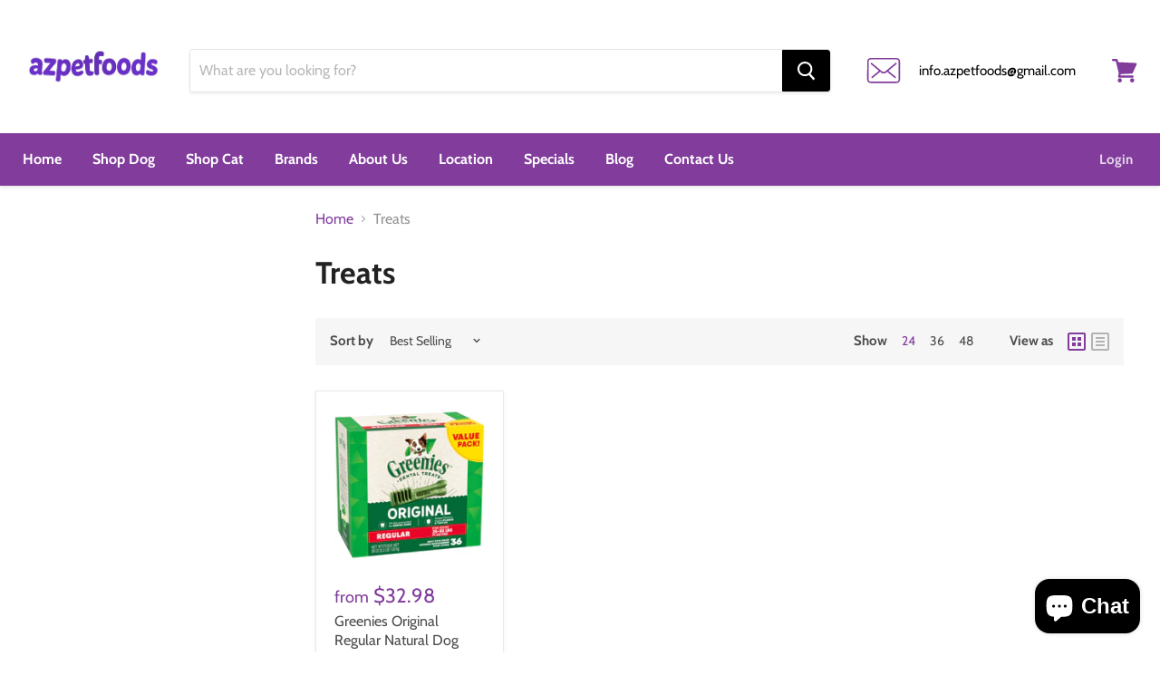

--- FILE ---
content_type: text/html; charset=utf-8
request_url: https://azpetfoods.com/collections/treats
body_size: 28829
content:
<!doctype html>
<!--[if IE]><html class="no-js no-touch ie9" lang="en"><![endif]-->
<!--[if !IE]><!--><html class="no-js no-touch" lang="en"><!--<![endif]-->
  <head>
  <!-- Google tag (gtag.js) -->
<script async src="https://www.googletagmanager.com/gtag/js?id=G-QGRJB5Y0MP"></script>
<script>
  window.dataLayer = window.dataLayer || [];
  function gtag(){dataLayer.push(arguments);}
  gtag('js', new Date());

  gtag('config', 'G-QGRJB5Y0MP');
</script>
    <meta name="google-site-verification" content="5R-rSDOjrDbkGHVE9aFqcRejyRuWwbQJ7wecE639jkQ" />
    <meta charset="utf-8">
    <meta http-equiv="x-ua-compatible" content="IE=edge">
    
<meta name="google-site-verification" content="5R-rSDOjrDbkGHVE9aFqcRejyRuWwbQJ7wecE639jkQ" />
    
    
    <title>Treats — AZ Pet Foods</title>

    

    
  <link rel="shortcut icon" href="//azpetfoods.com/cdn/shop/files/az_logo_finished_32x32.jpg?v=1613516824" type="image/png">


    
      <link rel="canonical" href="https://azpetfoods.com/collections/treats" />
    

    <meta name="viewport" content="width=device-width">

    
    















<meta property="og:site_name" content="AZ Pet Foods">
<meta property="og:url" content="https://azpetfoods.com/collections/treats">
<meta property="og:title" content="Treats">
<meta property="og:type" content="website">
<meta property="og:description" content="At our store, you will find a great selection of pet food, treats, toys, and accessories, all at competitive prices. Visit our AZ Foods shop in New York today.">













  <meta name="twitter:site" content="@azpetfoods/">








<meta name="twitter:title" content="Treats">
<meta name="twitter:description" content="At our store, you will find a great selection of pet food, treats, toys, and accessories, all at competitive prices. Visit our AZ Foods shop in New York today.">





    <script>window.performance && window.performance.mark && window.performance.mark('shopify.content_for_header.start');</script><meta name="google-site-verification" content="-_DA0CfQepZm28e6zpRQ5Y90J8MeRp4RU0GM_lJyQzk">
<meta name="facebook-domain-verification" content="seoi5x6c1mtmxiwi2agh0f8p0zl4q2">
<meta id="shopify-digital-wallet" name="shopify-digital-wallet" content="/21252915/digital_wallets/dialog">
<link rel="alternate" type="application/atom+xml" title="Feed" href="/collections/treats.atom" />
<link rel="alternate" type="application/json+oembed" href="https://azpetfoods.com/collections/treats.oembed">
<script async="async" src="/checkouts/internal/preloads.js?locale=en-US"></script>
<script id="shopify-features" type="application/json">{"accessToken":"98f283b3005f25d4f859b981073421ec","betas":["rich-media-storefront-analytics"],"domain":"azpetfoods.com","predictiveSearch":true,"shopId":21252915,"locale":"en"}</script>
<script>var Shopify = Shopify || {};
Shopify.shop = "az-pet-foods1.myshopify.com";
Shopify.locale = "en";
Shopify.currency = {"active":"USD","rate":"1.0"};
Shopify.country = "US";
Shopify.theme = {"name":"Empire","id":44224774198,"schema_name":"Empire","schema_version":"4.2.5","theme_store_id":838,"role":"main"};
Shopify.theme.handle = "null";
Shopify.theme.style = {"id":null,"handle":null};
Shopify.cdnHost = "azpetfoods.com/cdn";
Shopify.routes = Shopify.routes || {};
Shopify.routes.root = "/";</script>
<script type="module">!function(o){(o.Shopify=o.Shopify||{}).modules=!0}(window);</script>
<script>!function(o){function n(){var o=[];function n(){o.push(Array.prototype.slice.apply(arguments))}return n.q=o,n}var t=o.Shopify=o.Shopify||{};t.loadFeatures=n(),t.autoloadFeatures=n()}(window);</script>
<script id="shop-js-analytics" type="application/json">{"pageType":"collection"}</script>
<script defer="defer" async type="module" src="//azpetfoods.com/cdn/shopifycloud/shop-js/modules/v2/client.init-shop-cart-sync_C5BV16lS.en.esm.js"></script>
<script defer="defer" async type="module" src="//azpetfoods.com/cdn/shopifycloud/shop-js/modules/v2/chunk.common_CygWptCX.esm.js"></script>
<script type="module">
  await import("//azpetfoods.com/cdn/shopifycloud/shop-js/modules/v2/client.init-shop-cart-sync_C5BV16lS.en.esm.js");
await import("//azpetfoods.com/cdn/shopifycloud/shop-js/modules/v2/chunk.common_CygWptCX.esm.js");

  window.Shopify.SignInWithShop?.initShopCartSync?.({"fedCMEnabled":true,"windoidEnabled":true});

</script>
<script>(function() {
  var isLoaded = false;
  function asyncLoad() {
    if (isLoaded) return;
    isLoaded = true;
    var urls = ["\/\/www.powr.io\/powr.js?powr-token=az-pet-foods1.myshopify.com\u0026external-type=shopify\u0026shop=az-pet-foods1.myshopify.com","https:\/\/www.improvedcontactform.com\/icf.js?shop=az-pet-foods1.myshopify.com","\/\/cdn.shopify.com\/proxy\/a759033729b895956018908e9946039b21cb0cd4732a9f89a9d0b7a8d6f2bb81\/bingshoppingtool-t2app-prod.trafficmanager.net\/uet\/tracking_script?shop=az-pet-foods1.myshopify.com\u0026sp-cache-control=cHVibGljLCBtYXgtYWdlPTkwMA","https:\/\/omnisnippet1.com\/inShop\/Embed\/shopify.js?shop=az-pet-foods1.myshopify.com","https:\/\/cdn.hextom.com\/js\/ultimatesalesboost.js?shop=az-pet-foods1.myshopify.com"];
    for (var i = 0; i < urls.length; i++) {
      var s = document.createElement('script');
      s.type = 'text/javascript';
      s.async = true;
      s.src = urls[i];
      var x = document.getElementsByTagName('script')[0];
      x.parentNode.insertBefore(s, x);
    }
  };
  if(window.attachEvent) {
    window.attachEvent('onload', asyncLoad);
  } else {
    window.addEventListener('load', asyncLoad, false);
  }
})();</script>
<script id="__st">var __st={"a":21252915,"offset":-18000,"reqid":"45108ee4-14dc-4b72-bd59-335d28b2d4e8-1768691003","pageurl":"azpetfoods.com\/collections\/treats","u":"d6097d146635","p":"collection","rtyp":"collection","rid":397237062};</script>
<script>window.ShopifyPaypalV4VisibilityTracking = true;</script>
<script id="captcha-bootstrap">!function(){'use strict';const t='contact',e='account',n='new_comment',o=[[t,t],['blogs',n],['comments',n],[t,'customer']],c=[[e,'customer_login'],[e,'guest_login'],[e,'recover_customer_password'],[e,'create_customer']],r=t=>t.map((([t,e])=>`form[action*='/${t}']:not([data-nocaptcha='true']) input[name='form_type'][value='${e}']`)).join(','),a=t=>()=>t?[...document.querySelectorAll(t)].map((t=>t.form)):[];function s(){const t=[...o],e=r(t);return a(e)}const i='password',u='form_key',d=['recaptcha-v3-token','g-recaptcha-response','h-captcha-response',i],f=()=>{try{return window.sessionStorage}catch{return}},m='__shopify_v',_=t=>t.elements[u];function p(t,e,n=!1){try{const o=window.sessionStorage,c=JSON.parse(o.getItem(e)),{data:r}=function(t){const{data:e,action:n}=t;return t[m]||n?{data:e,action:n}:{data:t,action:n}}(c);for(const[e,n]of Object.entries(r))t.elements[e]&&(t.elements[e].value=n);n&&o.removeItem(e)}catch(o){console.error('form repopulation failed',{error:o})}}const l='form_type',E='cptcha';function T(t){t.dataset[E]=!0}const w=window,h=w.document,L='Shopify',v='ce_forms',y='captcha';let A=!1;((t,e)=>{const n=(g='f06e6c50-85a8-45c8-87d0-21a2b65856fe',I='https://cdn.shopify.com/shopifycloud/storefront-forms-hcaptcha/ce_storefront_forms_captcha_hcaptcha.v1.5.2.iife.js',D={infoText:'Protected by hCaptcha',privacyText:'Privacy',termsText:'Terms'},(t,e,n)=>{const o=w[L][v],c=o.bindForm;if(c)return c(t,g,e,D).then(n);var r;o.q.push([[t,g,e,D],n]),r=I,A||(h.body.append(Object.assign(h.createElement('script'),{id:'captcha-provider',async:!0,src:r})),A=!0)});var g,I,D;w[L]=w[L]||{},w[L][v]=w[L][v]||{},w[L][v].q=[],w[L][y]=w[L][y]||{},w[L][y].protect=function(t,e){n(t,void 0,e),T(t)},Object.freeze(w[L][y]),function(t,e,n,w,h,L){const[v,y,A,g]=function(t,e,n){const i=e?o:[],u=t?c:[],d=[...i,...u],f=r(d),m=r(i),_=r(d.filter((([t,e])=>n.includes(e))));return[a(f),a(m),a(_),s()]}(w,h,L),I=t=>{const e=t.target;return e instanceof HTMLFormElement?e:e&&e.form},D=t=>v().includes(t);t.addEventListener('submit',(t=>{const e=I(t);if(!e)return;const n=D(e)&&!e.dataset.hcaptchaBound&&!e.dataset.recaptchaBound,o=_(e),c=g().includes(e)&&(!o||!o.value);(n||c)&&t.preventDefault(),c&&!n&&(function(t){try{if(!f())return;!function(t){const e=f();if(!e)return;const n=_(t);if(!n)return;const o=n.value;o&&e.removeItem(o)}(t);const e=Array.from(Array(32),(()=>Math.random().toString(36)[2])).join('');!function(t,e){_(t)||t.append(Object.assign(document.createElement('input'),{type:'hidden',name:u})),t.elements[u].value=e}(t,e),function(t,e){const n=f();if(!n)return;const o=[...t.querySelectorAll(`input[type='${i}']`)].map((({name:t})=>t)),c=[...d,...o],r={};for(const[a,s]of new FormData(t).entries())c.includes(a)||(r[a]=s);n.setItem(e,JSON.stringify({[m]:1,action:t.action,data:r}))}(t,e)}catch(e){console.error('failed to persist form',e)}}(e),e.submit())}));const S=(t,e)=>{t&&!t.dataset[E]&&(n(t,e.some((e=>e===t))),T(t))};for(const o of['focusin','change'])t.addEventListener(o,(t=>{const e=I(t);D(e)&&S(e,y())}));const B=e.get('form_key'),M=e.get(l),P=B&&M;t.addEventListener('DOMContentLoaded',(()=>{const t=y();if(P)for(const e of t)e.elements[l].value===M&&p(e,B);[...new Set([...A(),...v().filter((t=>'true'===t.dataset.shopifyCaptcha))])].forEach((e=>S(e,t)))}))}(h,new URLSearchParams(w.location.search),n,t,e,['guest_login'])})(!0,!0)}();</script>
<script integrity="sha256-4kQ18oKyAcykRKYeNunJcIwy7WH5gtpwJnB7kiuLZ1E=" data-source-attribution="shopify.loadfeatures" defer="defer" src="//azpetfoods.com/cdn/shopifycloud/storefront/assets/storefront/load_feature-a0a9edcb.js" crossorigin="anonymous"></script>
<script data-source-attribution="shopify.dynamic_checkout.dynamic.init">var Shopify=Shopify||{};Shopify.PaymentButton=Shopify.PaymentButton||{isStorefrontPortableWallets:!0,init:function(){window.Shopify.PaymentButton.init=function(){};var t=document.createElement("script");t.src="https://azpetfoods.com/cdn/shopifycloud/portable-wallets/latest/portable-wallets.en.js",t.type="module",document.head.appendChild(t)}};
</script>
<script data-source-attribution="shopify.dynamic_checkout.buyer_consent">
  function portableWalletsHideBuyerConsent(e){var t=document.getElementById("shopify-buyer-consent"),n=document.getElementById("shopify-subscription-policy-button");t&&n&&(t.classList.add("hidden"),t.setAttribute("aria-hidden","true"),n.removeEventListener("click",e))}function portableWalletsShowBuyerConsent(e){var t=document.getElementById("shopify-buyer-consent"),n=document.getElementById("shopify-subscription-policy-button");t&&n&&(t.classList.remove("hidden"),t.removeAttribute("aria-hidden"),n.addEventListener("click",e))}window.Shopify?.PaymentButton&&(window.Shopify.PaymentButton.hideBuyerConsent=portableWalletsHideBuyerConsent,window.Shopify.PaymentButton.showBuyerConsent=portableWalletsShowBuyerConsent);
</script>
<script data-source-attribution="shopify.dynamic_checkout.cart.bootstrap">document.addEventListener("DOMContentLoaded",(function(){function t(){return document.querySelector("shopify-accelerated-checkout-cart, shopify-accelerated-checkout")}if(t())Shopify.PaymentButton.init();else{new MutationObserver((function(e,n){t()&&(Shopify.PaymentButton.init(),n.disconnect())})).observe(document.body,{childList:!0,subtree:!0})}}));
</script>
<link id="shopify-accelerated-checkout-styles" rel="stylesheet" media="screen" href="https://azpetfoods.com/cdn/shopifycloud/portable-wallets/latest/accelerated-checkout-backwards-compat.css" crossorigin="anonymous">
<style id="shopify-accelerated-checkout-cart">
        #shopify-buyer-consent {
  margin-top: 1em;
  display: inline-block;
  width: 100%;
}

#shopify-buyer-consent.hidden {
  display: none;
}

#shopify-subscription-policy-button {
  background: none;
  border: none;
  padding: 0;
  text-decoration: underline;
  font-size: inherit;
  cursor: pointer;
}

#shopify-subscription-policy-button::before {
  box-shadow: none;
}

      </style>

<script>window.performance && window.performance.mark && window.performance.mark('shopify.content_for_header.end');</script>

    <script>
      document.documentElement.className=document.documentElement.className.replace(/\bno-js\b/,'js');
      if(window.Shopify&&window.Shopify.designMode)document.documentElement.className+=' in-theme-editor';
      if(('ontouchstart' in window)||window.DocumentTouch&&document instanceof DocumentTouch)document.documentElement.className=document.documentElement.className.replace(/\bno-touch\b/,'has-touch');
    </script>

    <link href="//azpetfoods.com/cdn/shop/t/6/assets/theme.scss.css?v=110073284415693219701756231449" rel="stylesheet" type="text/css" media="all" />
    <link href="https://stackpath.bootstrapcdn.com/font-awesome/4.7.0/css/font-awesome.min.css" rel="stylesheet" integrity="sha384-wvfXpqpZZVQGK6TAh5PVlGOfQNHSoD2xbE+QkPxCAFlNEevoEH3Sl0sibVcOQVnN" crossorigin="anonymous">
    
<meta name="google-site-verification" content="-_DA0CfQepZm28e6zpRQ5Y90J8MeRp4RU0GM_lJyQzk" />
    
  <script src="https://cdn.shopify.com/extensions/7bc9bb47-adfa-4267-963e-cadee5096caf/inbox-1252/assets/inbox-chat-loader.js" type="text/javascript" defer="defer"></script>
<meta property="og:image" content="https://cdn.shopify.com/s/files/1/2125/2915/files/az_logo_finished.jpg?height=628&pad_color=fff&v=1613516824&width=1200" />
<meta property="og:image:secure_url" content="https://cdn.shopify.com/s/files/1/2125/2915/files/az_logo_finished.jpg?height=628&pad_color=fff&v=1613516824&width=1200" />
<meta property="og:image:width" content="1200" />
<meta property="og:image:height" content="628" />
<link href="https://monorail-edge.shopifysvc.com" rel="dns-prefetch">
<script>(function(){if ("sendBeacon" in navigator && "performance" in window) {try {var session_token_from_headers = performance.getEntriesByType('navigation')[0].serverTiming.find(x => x.name == '_s').description;} catch {var session_token_from_headers = undefined;}var session_cookie_matches = document.cookie.match(/_shopify_s=([^;]*)/);var session_token_from_cookie = session_cookie_matches && session_cookie_matches.length === 2 ? session_cookie_matches[1] : "";var session_token = session_token_from_headers || session_token_from_cookie || "";function handle_abandonment_event(e) {var entries = performance.getEntries().filter(function(entry) {return /monorail-edge.shopifysvc.com/.test(entry.name);});if (!window.abandonment_tracked && entries.length === 0) {window.abandonment_tracked = true;var currentMs = Date.now();var navigation_start = performance.timing.navigationStart;var payload = {shop_id: 21252915,url: window.location.href,navigation_start,duration: currentMs - navigation_start,session_token,page_type: "collection"};window.navigator.sendBeacon("https://monorail-edge.shopifysvc.com/v1/produce", JSON.stringify({schema_id: "online_store_buyer_site_abandonment/1.1",payload: payload,metadata: {event_created_at_ms: currentMs,event_sent_at_ms: currentMs}}));}}window.addEventListener('pagehide', handle_abandonment_event);}}());</script>
<script id="web-pixels-manager-setup">(function e(e,d,r,n,o){if(void 0===o&&(o={}),!Boolean(null===(a=null===(i=window.Shopify)||void 0===i?void 0:i.analytics)||void 0===a?void 0:a.replayQueue)){var i,a;window.Shopify=window.Shopify||{};var t=window.Shopify;t.analytics=t.analytics||{};var s=t.analytics;s.replayQueue=[],s.publish=function(e,d,r){return s.replayQueue.push([e,d,r]),!0};try{self.performance.mark("wpm:start")}catch(e){}var l=function(){var e={modern:/Edge?\/(1{2}[4-9]|1[2-9]\d|[2-9]\d{2}|\d{4,})\.\d+(\.\d+|)|Firefox\/(1{2}[4-9]|1[2-9]\d|[2-9]\d{2}|\d{4,})\.\d+(\.\d+|)|Chrom(ium|e)\/(9{2}|\d{3,})\.\d+(\.\d+|)|(Maci|X1{2}).+ Version\/(15\.\d+|(1[6-9]|[2-9]\d|\d{3,})\.\d+)([,.]\d+|)( \(\w+\)|)( Mobile\/\w+|) Safari\/|Chrome.+OPR\/(9{2}|\d{3,})\.\d+\.\d+|(CPU[ +]OS|iPhone[ +]OS|CPU[ +]iPhone|CPU IPhone OS|CPU iPad OS)[ +]+(15[._]\d+|(1[6-9]|[2-9]\d|\d{3,})[._]\d+)([._]\d+|)|Android:?[ /-](13[3-9]|1[4-9]\d|[2-9]\d{2}|\d{4,})(\.\d+|)(\.\d+|)|Android.+Firefox\/(13[5-9]|1[4-9]\d|[2-9]\d{2}|\d{4,})\.\d+(\.\d+|)|Android.+Chrom(ium|e)\/(13[3-9]|1[4-9]\d|[2-9]\d{2}|\d{4,})\.\d+(\.\d+|)|SamsungBrowser\/([2-9]\d|\d{3,})\.\d+/,legacy:/Edge?\/(1[6-9]|[2-9]\d|\d{3,})\.\d+(\.\d+|)|Firefox\/(5[4-9]|[6-9]\d|\d{3,})\.\d+(\.\d+|)|Chrom(ium|e)\/(5[1-9]|[6-9]\d|\d{3,})\.\d+(\.\d+|)([\d.]+$|.*Safari\/(?![\d.]+ Edge\/[\d.]+$))|(Maci|X1{2}).+ Version\/(10\.\d+|(1[1-9]|[2-9]\d|\d{3,})\.\d+)([,.]\d+|)( \(\w+\)|)( Mobile\/\w+|) Safari\/|Chrome.+OPR\/(3[89]|[4-9]\d|\d{3,})\.\d+\.\d+|(CPU[ +]OS|iPhone[ +]OS|CPU[ +]iPhone|CPU IPhone OS|CPU iPad OS)[ +]+(10[._]\d+|(1[1-9]|[2-9]\d|\d{3,})[._]\d+)([._]\d+|)|Android:?[ /-](13[3-9]|1[4-9]\d|[2-9]\d{2}|\d{4,})(\.\d+|)(\.\d+|)|Mobile Safari.+OPR\/([89]\d|\d{3,})\.\d+\.\d+|Android.+Firefox\/(13[5-9]|1[4-9]\d|[2-9]\d{2}|\d{4,})\.\d+(\.\d+|)|Android.+Chrom(ium|e)\/(13[3-9]|1[4-9]\d|[2-9]\d{2}|\d{4,})\.\d+(\.\d+|)|Android.+(UC? ?Browser|UCWEB|U3)[ /]?(15\.([5-9]|\d{2,})|(1[6-9]|[2-9]\d|\d{3,})\.\d+)\.\d+|SamsungBrowser\/(5\.\d+|([6-9]|\d{2,})\.\d+)|Android.+MQ{2}Browser\/(14(\.(9|\d{2,})|)|(1[5-9]|[2-9]\d|\d{3,})(\.\d+|))(\.\d+|)|K[Aa][Ii]OS\/(3\.\d+|([4-9]|\d{2,})\.\d+)(\.\d+|)/},d=e.modern,r=e.legacy,n=navigator.userAgent;return n.match(d)?"modern":n.match(r)?"legacy":"unknown"}(),u="modern"===l?"modern":"legacy",c=(null!=n?n:{modern:"",legacy:""})[u],f=function(e){return[e.baseUrl,"/wpm","/b",e.hashVersion,"modern"===e.buildTarget?"m":"l",".js"].join("")}({baseUrl:d,hashVersion:r,buildTarget:u}),m=function(e){var d=e.version,r=e.bundleTarget,n=e.surface,o=e.pageUrl,i=e.monorailEndpoint;return{emit:function(e){var a=e.status,t=e.errorMsg,s=(new Date).getTime(),l=JSON.stringify({metadata:{event_sent_at_ms:s},events:[{schema_id:"web_pixels_manager_load/3.1",payload:{version:d,bundle_target:r,page_url:o,status:a,surface:n,error_msg:t},metadata:{event_created_at_ms:s}}]});if(!i)return console&&console.warn&&console.warn("[Web Pixels Manager] No Monorail endpoint provided, skipping logging."),!1;try{return self.navigator.sendBeacon.bind(self.navigator)(i,l)}catch(e){}var u=new XMLHttpRequest;try{return u.open("POST",i,!0),u.setRequestHeader("Content-Type","text/plain"),u.send(l),!0}catch(e){return console&&console.warn&&console.warn("[Web Pixels Manager] Got an unhandled error while logging to Monorail."),!1}}}}({version:r,bundleTarget:l,surface:e.surface,pageUrl:self.location.href,monorailEndpoint:e.monorailEndpoint});try{o.browserTarget=l,function(e){var d=e.src,r=e.async,n=void 0===r||r,o=e.onload,i=e.onerror,a=e.sri,t=e.scriptDataAttributes,s=void 0===t?{}:t,l=document.createElement("script"),u=document.querySelector("head"),c=document.querySelector("body");if(l.async=n,l.src=d,a&&(l.integrity=a,l.crossOrigin="anonymous"),s)for(var f in s)if(Object.prototype.hasOwnProperty.call(s,f))try{l.dataset[f]=s[f]}catch(e){}if(o&&l.addEventListener("load",o),i&&l.addEventListener("error",i),u)u.appendChild(l);else{if(!c)throw new Error("Did not find a head or body element to append the script");c.appendChild(l)}}({src:f,async:!0,onload:function(){if(!function(){var e,d;return Boolean(null===(d=null===(e=window.Shopify)||void 0===e?void 0:e.analytics)||void 0===d?void 0:d.initialized)}()){var d=window.webPixelsManager.init(e)||void 0;if(d){var r=window.Shopify.analytics;r.replayQueue.forEach((function(e){var r=e[0],n=e[1],o=e[2];d.publishCustomEvent(r,n,o)})),r.replayQueue=[],r.publish=d.publishCustomEvent,r.visitor=d.visitor,r.initialized=!0}}},onerror:function(){return m.emit({status:"failed",errorMsg:"".concat(f," has failed to load")})},sri:function(e){var d=/^sha384-[A-Za-z0-9+/=]+$/;return"string"==typeof e&&d.test(e)}(c)?c:"",scriptDataAttributes:o}),m.emit({status:"loading"})}catch(e){m.emit({status:"failed",errorMsg:(null==e?void 0:e.message)||"Unknown error"})}}})({shopId: 21252915,storefrontBaseUrl: "https://azpetfoods.com",extensionsBaseUrl: "https://extensions.shopifycdn.com/cdn/shopifycloud/web-pixels-manager",monorailEndpoint: "https://monorail-edge.shopifysvc.com/unstable/produce_batch",surface: "storefront-renderer",enabledBetaFlags: ["2dca8a86"],webPixelsConfigList: [{"id":"1612742908","configuration":"{\"accountID\":\"155567\"}","eventPayloadVersion":"v1","runtimeContext":"STRICT","scriptVersion":"d22b5691c62682d22357c5bcbea63a2b","type":"APP","apiClientId":1892941825,"privacyPurposes":["ANALYTICS","MARKETING","SALE_OF_DATA"],"dataSharingAdjustments":{"protectedCustomerApprovalScopes":[]}},{"id":"479068412","configuration":"{\"config\":\"{\\\"pixel_id\\\":\\\"AW-762486353\\\",\\\"target_country\\\":\\\"US\\\",\\\"gtag_events\\\":[{\\\"type\\\":\\\"search\\\",\\\"action_label\\\":\\\"AW-762486353\\\/tarhCOD1i5YBENG8yusC\\\"},{\\\"type\\\":\\\"begin_checkout\\\",\\\"action_label\\\":\\\"AW-762486353\\\/97TrCN31i5YBENG8yusC\\\"},{\\\"type\\\":\\\"view_item\\\",\\\"action_label\\\":[\\\"AW-762486353\\\/qXWPCKP0i5YBENG8yusC\\\",\\\"MC-QLFQ7T5PX3\\\"]},{\\\"type\\\":\\\"purchase\\\",\\\"action_label\\\":[\\\"AW-762486353\\\/aI_nCKD0i5YBENG8yusC\\\",\\\"MC-QLFQ7T5PX3\\\"]},{\\\"type\\\":\\\"page_view\\\",\\\"action_label\\\":[\\\"AW-762486353\\\/eWnuCJ30i5YBENG8yusC\\\",\\\"MC-QLFQ7T5PX3\\\"]},{\\\"type\\\":\\\"add_payment_info\\\",\\\"action_label\\\":\\\"AW-762486353\\\/SkVbCOP1i5YBENG8yusC\\\"},{\\\"type\\\":\\\"add_to_cart\\\",\\\"action_label\\\":\\\"AW-762486353\\\/RfEvCKb0i5YBENG8yusC\\\"}],\\\"enable_monitoring_mode\\\":false}\"}","eventPayloadVersion":"v1","runtimeContext":"OPEN","scriptVersion":"b2a88bafab3e21179ed38636efcd8a93","type":"APP","apiClientId":1780363,"privacyPurposes":[],"dataSharingAdjustments":{"protectedCustomerApprovalScopes":["read_customer_address","read_customer_email","read_customer_name","read_customer_personal_data","read_customer_phone"]}},{"id":"405373180","configuration":"{\"pixelCode\":\"CQ32JHRC77U0T89SMCB0\"}","eventPayloadVersion":"v1","runtimeContext":"STRICT","scriptVersion":"22e92c2ad45662f435e4801458fb78cc","type":"APP","apiClientId":4383523,"privacyPurposes":["ANALYTICS","MARKETING","SALE_OF_DATA"],"dataSharingAdjustments":{"protectedCustomerApprovalScopes":["read_customer_address","read_customer_email","read_customer_name","read_customer_personal_data","read_customer_phone"]}},{"id":"167280892","configuration":"{\"pixel_id\":\"705840736786096\",\"pixel_type\":\"facebook_pixel\",\"metaapp_system_user_token\":\"-\"}","eventPayloadVersion":"v1","runtimeContext":"OPEN","scriptVersion":"ca16bc87fe92b6042fbaa3acc2fbdaa6","type":"APP","apiClientId":2329312,"privacyPurposes":["ANALYTICS","MARKETING","SALE_OF_DATA"],"dataSharingAdjustments":{"protectedCustomerApprovalScopes":["read_customer_address","read_customer_email","read_customer_name","read_customer_personal_data","read_customer_phone"]}},{"id":"85262588","eventPayloadVersion":"v1","runtimeContext":"LAX","scriptVersion":"1","type":"CUSTOM","privacyPurposes":["ANALYTICS"],"name":"Google Analytics tag (migrated)"},{"id":"shopify-app-pixel","configuration":"{}","eventPayloadVersion":"v1","runtimeContext":"STRICT","scriptVersion":"0450","apiClientId":"shopify-pixel","type":"APP","privacyPurposes":["ANALYTICS","MARKETING"]},{"id":"shopify-custom-pixel","eventPayloadVersion":"v1","runtimeContext":"LAX","scriptVersion":"0450","apiClientId":"shopify-pixel","type":"CUSTOM","privacyPurposes":["ANALYTICS","MARKETING"]}],isMerchantRequest: false,initData: {"shop":{"name":"AZ Pet Foods","paymentSettings":{"currencyCode":"USD"},"myshopifyDomain":"az-pet-foods1.myshopify.com","countryCode":"US","storefrontUrl":"https:\/\/azpetfoods.com"},"customer":null,"cart":null,"checkout":null,"productVariants":[],"purchasingCompany":null},},"https://azpetfoods.com/cdn","fcfee988w5aeb613cpc8e4bc33m6693e112",{"modern":"","legacy":""},{"shopId":"21252915","storefrontBaseUrl":"https:\/\/azpetfoods.com","extensionBaseUrl":"https:\/\/extensions.shopifycdn.com\/cdn\/shopifycloud\/web-pixels-manager","surface":"storefront-renderer","enabledBetaFlags":"[\"2dca8a86\"]","isMerchantRequest":"false","hashVersion":"fcfee988w5aeb613cpc8e4bc33m6693e112","publish":"custom","events":"[[\"page_viewed\",{}],[\"collection_viewed\",{\"collection\":{\"id\":\"397237062\",\"title\":\"Treats\",\"productVariants\":[{\"price\":{\"amount\":52.98,\"currencyCode\":\"USD\"},\"product\":{\"title\":\"Greenies Original Regular Natural Dog Dental Care Chews Oral Health Dog Treats.\",\"vendor\":\"Greenies\",\"id\":\"8075646992636\",\"untranslatedTitle\":\"Greenies Original Regular Natural Dog Dental Care Chews Oral Health Dog Treats.\",\"url\":\"\/products\/greenies-regular-dental-dog-treats\",\"type\":\"Dog Treats\"},\"id\":\"45431063183612\",\"image\":{\"src\":\"\/\/azpetfoods.com\/cdn\/shop\/files\/71mX0h4SIPL._AC_SL1500_af4c983a-e3f7-4cc0-8988-a7c76f09325e.jpg?v=1712878963\"},\"sku\":\"231587\",\"title\":\"54 count\",\"untranslatedTitle\":\"54 count\"}]}}]]"});</script><script>
  window.ShopifyAnalytics = window.ShopifyAnalytics || {};
  window.ShopifyAnalytics.meta = window.ShopifyAnalytics.meta || {};
  window.ShopifyAnalytics.meta.currency = 'USD';
  var meta = {"products":[{"id":8075646992636,"gid":"gid:\/\/shopify\/Product\/8075646992636","vendor":"Greenies","type":"Dog Treats","handle":"greenies-regular-dental-dog-treats","variants":[{"id":45431063183612,"price":5298,"name":"Greenies Original Regular Natural Dog Dental Care Chews Oral Health Dog Treats. - 54 count","public_title":"54 count","sku":"231587"},{"id":45431074291964,"price":3698,"name":"Greenies Original Regular Natural Dog Dental Care Chews Oral Health Dog Treats. - 36 count","public_title":"36 count","sku":""},{"id":45431112630524,"price":7044,"name":"Greenies Original Regular Natural Dog Dental Care Chews Oral Health Dog Treats. - 72 count","public_title":"72 count","sku":"8542135"},{"id":45431140024572,"price":3298,"name":"Greenies Original Regular Natural Dog Dental Care Chews Oral Health Dog Treats. - 27 count","public_title":"27 count","sku":"2154698"}],"remote":false}],"page":{"pageType":"collection","resourceType":"collection","resourceId":397237062,"requestId":"45108ee4-14dc-4b72-bd59-335d28b2d4e8-1768691003"}};
  for (var attr in meta) {
    window.ShopifyAnalytics.meta[attr] = meta[attr];
  }
</script>
<script class="analytics">
  (function () {
    var customDocumentWrite = function(content) {
      var jquery = null;

      if (window.jQuery) {
        jquery = window.jQuery;
      } else if (window.Checkout && window.Checkout.$) {
        jquery = window.Checkout.$;
      }

      if (jquery) {
        jquery('body').append(content);
      }
    };

    var hasLoggedConversion = function(token) {
      if (token) {
        return document.cookie.indexOf('loggedConversion=' + token) !== -1;
      }
      return false;
    }

    var setCookieIfConversion = function(token) {
      if (token) {
        var twoMonthsFromNow = new Date(Date.now());
        twoMonthsFromNow.setMonth(twoMonthsFromNow.getMonth() + 2);

        document.cookie = 'loggedConversion=' + token + '; expires=' + twoMonthsFromNow;
      }
    }

    var trekkie = window.ShopifyAnalytics.lib = window.trekkie = window.trekkie || [];
    if (trekkie.integrations) {
      return;
    }
    trekkie.methods = [
      'identify',
      'page',
      'ready',
      'track',
      'trackForm',
      'trackLink'
    ];
    trekkie.factory = function(method) {
      return function() {
        var args = Array.prototype.slice.call(arguments);
        args.unshift(method);
        trekkie.push(args);
        return trekkie;
      };
    };
    for (var i = 0; i < trekkie.methods.length; i++) {
      var key = trekkie.methods[i];
      trekkie[key] = trekkie.factory(key);
    }
    trekkie.load = function(config) {
      trekkie.config = config || {};
      trekkie.config.initialDocumentCookie = document.cookie;
      var first = document.getElementsByTagName('script')[0];
      var script = document.createElement('script');
      script.type = 'text/javascript';
      script.onerror = function(e) {
        var scriptFallback = document.createElement('script');
        scriptFallback.type = 'text/javascript';
        scriptFallback.onerror = function(error) {
                var Monorail = {
      produce: function produce(monorailDomain, schemaId, payload) {
        var currentMs = new Date().getTime();
        var event = {
          schema_id: schemaId,
          payload: payload,
          metadata: {
            event_created_at_ms: currentMs,
            event_sent_at_ms: currentMs
          }
        };
        return Monorail.sendRequest("https://" + monorailDomain + "/v1/produce", JSON.stringify(event));
      },
      sendRequest: function sendRequest(endpointUrl, payload) {
        // Try the sendBeacon API
        if (window && window.navigator && typeof window.navigator.sendBeacon === 'function' && typeof window.Blob === 'function' && !Monorail.isIos12()) {
          var blobData = new window.Blob([payload], {
            type: 'text/plain'
          });

          if (window.navigator.sendBeacon(endpointUrl, blobData)) {
            return true;
          } // sendBeacon was not successful

        } // XHR beacon

        var xhr = new XMLHttpRequest();

        try {
          xhr.open('POST', endpointUrl);
          xhr.setRequestHeader('Content-Type', 'text/plain');
          xhr.send(payload);
        } catch (e) {
          console.log(e);
        }

        return false;
      },
      isIos12: function isIos12() {
        return window.navigator.userAgent.lastIndexOf('iPhone; CPU iPhone OS 12_') !== -1 || window.navigator.userAgent.lastIndexOf('iPad; CPU OS 12_') !== -1;
      }
    };
    Monorail.produce('monorail-edge.shopifysvc.com',
      'trekkie_storefront_load_errors/1.1',
      {shop_id: 21252915,
      theme_id: 44224774198,
      app_name: "storefront",
      context_url: window.location.href,
      source_url: "//azpetfoods.com/cdn/s/trekkie.storefront.cd680fe47e6c39ca5d5df5f0a32d569bc48c0f27.min.js"});

        };
        scriptFallback.async = true;
        scriptFallback.src = '//azpetfoods.com/cdn/s/trekkie.storefront.cd680fe47e6c39ca5d5df5f0a32d569bc48c0f27.min.js';
        first.parentNode.insertBefore(scriptFallback, first);
      };
      script.async = true;
      script.src = '//azpetfoods.com/cdn/s/trekkie.storefront.cd680fe47e6c39ca5d5df5f0a32d569bc48c0f27.min.js';
      first.parentNode.insertBefore(script, first);
    };
    trekkie.load(
      {"Trekkie":{"appName":"storefront","development":false,"defaultAttributes":{"shopId":21252915,"isMerchantRequest":null,"themeId":44224774198,"themeCityHash":"5432007716338777175","contentLanguage":"en","currency":"USD","eventMetadataId":"09fe46fd-55cf-4d85-9b67-12d3c268e37e"},"isServerSideCookieWritingEnabled":true,"monorailRegion":"shop_domain","enabledBetaFlags":["65f19447"]},"Session Attribution":{},"S2S":{"facebookCapiEnabled":true,"source":"trekkie-storefront-renderer","apiClientId":580111}}
    );

    var loaded = false;
    trekkie.ready(function() {
      if (loaded) return;
      loaded = true;

      window.ShopifyAnalytics.lib = window.trekkie;

      var originalDocumentWrite = document.write;
      document.write = customDocumentWrite;
      try { window.ShopifyAnalytics.merchantGoogleAnalytics.call(this); } catch(error) {};
      document.write = originalDocumentWrite;

      window.ShopifyAnalytics.lib.page(null,{"pageType":"collection","resourceType":"collection","resourceId":397237062,"requestId":"45108ee4-14dc-4b72-bd59-335d28b2d4e8-1768691003","shopifyEmitted":true});

      var match = window.location.pathname.match(/checkouts\/(.+)\/(thank_you|post_purchase)/)
      var token = match? match[1]: undefined;
      if (!hasLoggedConversion(token)) {
        setCookieIfConversion(token);
        window.ShopifyAnalytics.lib.track("Viewed Product Category",{"currency":"USD","category":"Collection: treats","collectionName":"treats","collectionId":397237062,"nonInteraction":true},undefined,undefined,{"shopifyEmitted":true});
      }
    });


        var eventsListenerScript = document.createElement('script');
        eventsListenerScript.async = true;
        eventsListenerScript.src = "//azpetfoods.com/cdn/shopifycloud/storefront/assets/shop_events_listener-3da45d37.js";
        document.getElementsByTagName('head')[0].appendChild(eventsListenerScript);

})();</script>
  <script>
  if (!window.ga || (window.ga && typeof window.ga !== 'function')) {
    window.ga = function ga() {
      (window.ga.q = window.ga.q || []).push(arguments);
      if (window.Shopify && window.Shopify.analytics && typeof window.Shopify.analytics.publish === 'function') {
        window.Shopify.analytics.publish("ga_stub_called", {}, {sendTo: "google_osp_migration"});
      }
      console.error("Shopify's Google Analytics stub called with:", Array.from(arguments), "\nSee https://help.shopify.com/manual/promoting-marketing/pixels/pixel-migration#google for more information.");
    };
    if (window.Shopify && window.Shopify.analytics && typeof window.Shopify.analytics.publish === 'function') {
      window.Shopify.analytics.publish("ga_stub_initialized", {}, {sendTo: "google_osp_migration"});
    }
  }
</script>
<script
  defer
  src="https://azpetfoods.com/cdn/shopifycloud/perf-kit/shopify-perf-kit-3.0.4.min.js"
  data-application="storefront-renderer"
  data-shop-id="21252915"
  data-render-region="gcp-us-central1"
  data-page-type="collection"
  data-theme-instance-id="44224774198"
  data-theme-name="Empire"
  data-theme-version="4.2.5"
  data-monorail-region="shop_domain"
  data-resource-timing-sampling-rate="10"
  data-shs="true"
  data-shs-beacon="true"
  data-shs-export-with-fetch="true"
  data-shs-logs-sample-rate="1"
  data-shs-beacon-endpoint="https://azpetfoods.com/api/collect"
></script>
</head>

  <body>
    <div id="shopify-section-static-header" class="shopify-section site-header-wrapper"><script
  type="application/json"
  data-section-id="static-header"
  data-section-type="static-header"
  data-section-data>
  {
    "settings": {
      "sticky_header": false,
      "live_search": {
        "enable": true,
        "enable_images": true,
        "enable_content": false,
        "money_format": "${{amount}}",
        "context": {
          "view_all_results": "View all results",
          "view_all_products": "View all products",
          "content_results": {
            "title": "Pages \u0026amp; Posts",
            "no_results": "No results."
          },
          "no_results_products": {
            "title": "No products for “*terms*”.",
            "message": "Sorry, we couldn’t find any matches."
          }
        }
      }
    },
    "currency": {
      "enable": false,
      "shop_currency": "USD",
      "default_currency": "USD",
      "display_format": "money_with_currency_format",
      "money_format": "${{amount}} USD",
      "money_format_no_currency": "${{amount}}",
      "money_format_currency": "${{amount}} USD"
    }
  }
</script>

<style>
  .announcement-bar {
    color: #ffffff;
    background: #823c9c;
  }
</style>










<section
  class="site-header"
  data-site-header-main
  >
  <div class="site-header-menu-toggle">
    <a class="site-header-menu-toggle--button" href="#" data-menu-toggle>
      <span class="toggle-icon--bar toggle-icon--bar-top"></span>
      <span class="toggle-icon--bar toggle-icon--bar-middle"></span>
      <span class="toggle-icon--bar toggle-icon--bar-bottom"></span>
      <span class="show-for-sr">Menu</span>
    </a>
  </div>

  <div
    class="
      site-header-main
      
        small-promo-enabled
      
    "
  >
    <div class="site-header-logo">
      <a
        class="site-logo"
        href="/">
        
          
          
          
          
          

          

          

  

  <img
    src="//azpetfoods.com/cdn/shop/files/AZpetfoods_375x250.png?v=1756232109"
    alt=""

    
      data-rimg
      srcset="//azpetfoods.com/cdn/shop/files/AZpetfoods_375x250.png?v=1756232109 1x, //azpetfoods.com/cdn/shop/files/AZpetfoods_750x500.png?v=1756232109 2x, //azpetfoods.com/cdn/shop/files/AZpetfoods_1125x750.png?v=1756232109 3x, //azpetfoods.com/cdn/shop/files/AZpetfoods_1500x1000.png?v=1756232109 4x"
    

    class="site-logo-image"
    style="
            max-width: 250px;
            max-height: 100px;
          "
    
  >




        
      </a>
    </div>

    



<div class="live-search" data-live-search>
  <form
    class="live-search-form form-fields-inline"
    action="/search"
    method="get"
    data-live-search-form>
    <input type="hidden" name="type" value="product">
    <div class="form-field no-label">
      <input
        class="form-field-input live-search-form-field"
        type="text"
        name="q"
        aria-label="Search"
        placeholder="What are you looking for?"
        
        autocomplete="off"
        data-live-search-input>
      <button
        class="live-search-takeover-cancel"
        type="button"
        data-live-search-takeover-cancel><span class="sr-only">search button</span>
        Cancel
      </button>

      <button
        class="live-search-button button-primary"
        type="button"
        aria-label="Search"
        data-live-search-submit
      ><span class="sr-only">search button</span>
        <span class="search-icon search-icon--inactive">
          <svg
  aria-hidden="true"
  focusable="false"
  role="presentation"
  xmlns="http://www.w3.org/2000/svg"
  width="20"
  height="21"
  viewBox="0 0 20 21"
>
  <path fill="currentColor" fill-rule="evenodd" d="M12.514 14.906a8.264 8.264 0 0 1-4.322 1.21C3.668 16.116 0 12.513 0 8.07 0 3.626 3.668.023 8.192.023c4.525 0 8.193 3.603 8.193 8.047 0 2.033-.769 3.89-2.035 5.307l4.999 5.552-1.775 1.597-5.06-5.62zm-4.322-.843c3.37 0 6.102-2.684 6.102-5.993 0-3.31-2.732-5.994-6.102-5.994S2.09 4.76 2.09 8.07c0 3.31 2.732 5.993 6.102 5.993z"/>
</svg>
        </span>
        <span class="search-icon search-icon--active">
          <svg
  aria-hidden="true"
  focusable="false"
  role="presentation"
  width="26"
  height="26"
  viewBox="0 0 26 26"
  xmlns="http://www.w3.org/2000/svg"
>
  <g fill-rule="nonzero" fill="currentColor">
    <path d="M13 26C5.82 26 0 20.18 0 13S5.82 0 13 0s13 5.82 13 13-5.82 13-13 13zm0-3.852a9.148 9.148 0 1 0 0-18.296 9.148 9.148 0 0 0 0 18.296z" opacity=".29"/><path d="M13 26c7.18 0 13-5.82 13-13a1.926 1.926 0 0 0-3.852 0A9.148 9.148 0 0 1 13 22.148 1.926 1.926 0 0 0 13 26z"/>
  </g>
</svg>
        </span>
      </button>
    </div>

    <div class="search-flydown" data-live-search-flydown>
      <div class="search-flydown--placeholder" data-live-search-placeholder>
        <div class="search-flydown--product-items">
          
            <a class="search-flydown--product search-flydown--product" href="#"><span class="sr-only">product title</span>
              
                <div class="search-flydown--product-image">
                  <svg class="placeholder--image placeholder--content-image" xmlns="http://www.w3.org/2000/svg" viewBox="0 0 525.5 525.5"><path d="M324.5 212.7H203c-1.6 0-2.8 1.3-2.8 2.8V308c0 1.6 1.3 2.8 2.8 2.8h121.6c1.6 0 2.8-1.3 2.8-2.8v-92.5c0-1.6-1.3-2.8-2.9-2.8zm1.1 95.3c0 .6-.5 1.1-1.1 1.1H203c-.6 0-1.1-.5-1.1-1.1v-92.5c0-.6.5-1.1 1.1-1.1h121.6c.6 0 1.1.5 1.1 1.1V308z"/><path d="M210.4 299.5H240v.1s.1 0 .2-.1h75.2v-76.2h-105v76.2zm1.8-7.2l20-20c1.6-1.6 3.8-2.5 6.1-2.5s4.5.9 6.1 2.5l1.5 1.5 16.8 16.8c-12.9 3.3-20.7 6.3-22.8 7.2h-27.7v-5.5zm101.5-10.1c-20.1 1.7-36.7 4.8-49.1 7.9l-16.9-16.9 26.3-26.3c1.6-1.6 3.8-2.5 6.1-2.5s4.5.9 6.1 2.5l27.5 27.5v7.8zm-68.9 15.5c9.7-3.5 33.9-10.9 68.9-13.8v13.8h-68.9zm68.9-72.7v46.8l-26.2-26.2c-1.9-1.9-4.5-3-7.3-3s-5.4 1.1-7.3 3l-26.3 26.3-.9-.9c-1.9-1.9-4.5-3-7.3-3s-5.4 1.1-7.3 3l-18.8 18.8V225h101.4z"/><path d="M232.8 254c4.6 0 8.3-3.7 8.3-8.3s-3.7-8.3-8.3-8.3-8.3 3.7-8.3 8.3 3.7 8.3 8.3 8.3zm0-14.9c3.6 0 6.6 2.9 6.6 6.6s-2.9 6.6-6.6 6.6-6.6-2.9-6.6-6.6 3-6.6 6.6-6.6z"/></svg>
                </div>
              

              <div class="search-flydown--product-text">
                <span class="search-flydown--product-title placeholder--content-text"></span>
                <span class="search-flydown--product-price placeholder--content-text"></span>
              </div>
            </a>
          
            <a class="search-flydown--product search-flydown--product" href="#"><span class="sr-only">product title</span>
              
                <div class="search-flydown--product-image">
                  <svg class="placeholder--image placeholder--content-image" xmlns="http://www.w3.org/2000/svg" viewBox="0 0 525.5 525.5"><path d="M324.5 212.7H203c-1.6 0-2.8 1.3-2.8 2.8V308c0 1.6 1.3 2.8 2.8 2.8h121.6c1.6 0 2.8-1.3 2.8-2.8v-92.5c0-1.6-1.3-2.8-2.9-2.8zm1.1 95.3c0 .6-.5 1.1-1.1 1.1H203c-.6 0-1.1-.5-1.1-1.1v-92.5c0-.6.5-1.1 1.1-1.1h121.6c.6 0 1.1.5 1.1 1.1V308z"/><path d="M210.4 299.5H240v.1s.1 0 .2-.1h75.2v-76.2h-105v76.2zm1.8-7.2l20-20c1.6-1.6 3.8-2.5 6.1-2.5s4.5.9 6.1 2.5l1.5 1.5 16.8 16.8c-12.9 3.3-20.7 6.3-22.8 7.2h-27.7v-5.5zm101.5-10.1c-20.1 1.7-36.7 4.8-49.1 7.9l-16.9-16.9 26.3-26.3c1.6-1.6 3.8-2.5 6.1-2.5s4.5.9 6.1 2.5l27.5 27.5v7.8zm-68.9 15.5c9.7-3.5 33.9-10.9 68.9-13.8v13.8h-68.9zm68.9-72.7v46.8l-26.2-26.2c-1.9-1.9-4.5-3-7.3-3s-5.4 1.1-7.3 3l-26.3 26.3-.9-.9c-1.9-1.9-4.5-3-7.3-3s-5.4 1.1-7.3 3l-18.8 18.8V225h101.4z"/><path d="M232.8 254c4.6 0 8.3-3.7 8.3-8.3s-3.7-8.3-8.3-8.3-8.3 3.7-8.3 8.3 3.7 8.3 8.3 8.3zm0-14.9c3.6 0 6.6 2.9 6.6 6.6s-2.9 6.6-6.6 6.6-6.6-2.9-6.6-6.6 3-6.6 6.6-6.6z"/></svg>
                </div>
              

              <div class="search-flydown--product-text">
                <span class="search-flydown--product-title placeholder--content-text"></span>
                <span class="search-flydown--product-price placeholder--content-text"></span>
              </div>
            </a>
          
            <a class="search-flydown--product search-flydown--product" href="#"><span class="sr-only">product title</span>
              
                <div class="search-flydown--product-image">
                  <svg class="placeholder--image placeholder--content-image" xmlns="http://www.w3.org/2000/svg" viewBox="0 0 525.5 525.5"><path d="M324.5 212.7H203c-1.6 0-2.8 1.3-2.8 2.8V308c0 1.6 1.3 2.8 2.8 2.8h121.6c1.6 0 2.8-1.3 2.8-2.8v-92.5c0-1.6-1.3-2.8-2.9-2.8zm1.1 95.3c0 .6-.5 1.1-1.1 1.1H203c-.6 0-1.1-.5-1.1-1.1v-92.5c0-.6.5-1.1 1.1-1.1h121.6c.6 0 1.1.5 1.1 1.1V308z"/><path d="M210.4 299.5H240v.1s.1 0 .2-.1h75.2v-76.2h-105v76.2zm1.8-7.2l20-20c1.6-1.6 3.8-2.5 6.1-2.5s4.5.9 6.1 2.5l1.5 1.5 16.8 16.8c-12.9 3.3-20.7 6.3-22.8 7.2h-27.7v-5.5zm101.5-10.1c-20.1 1.7-36.7 4.8-49.1 7.9l-16.9-16.9 26.3-26.3c1.6-1.6 3.8-2.5 6.1-2.5s4.5.9 6.1 2.5l27.5 27.5v7.8zm-68.9 15.5c9.7-3.5 33.9-10.9 68.9-13.8v13.8h-68.9zm68.9-72.7v46.8l-26.2-26.2c-1.9-1.9-4.5-3-7.3-3s-5.4 1.1-7.3 3l-26.3 26.3-.9-.9c-1.9-1.9-4.5-3-7.3-3s-5.4 1.1-7.3 3l-18.8 18.8V225h101.4z"/><path d="M232.8 254c4.6 0 8.3-3.7 8.3-8.3s-3.7-8.3-8.3-8.3-8.3 3.7-8.3 8.3 3.7 8.3 8.3 8.3zm0-14.9c3.6 0 6.6 2.9 6.6 6.6s-2.9 6.6-6.6 6.6-6.6-2.9-6.6-6.6 3-6.6 6.6-6.6z"/></svg>
                </div>
              

              <div class="search-flydown--product-text">
                <span class="search-flydown--product-title placeholder--content-text"></span>
                <span class="search-flydown--product-price placeholder--content-text"></span>
              </div>
            </a>
          
        </div>
      </div>

      <div class="search-flydown--results " data-live-search-results></div>

      
    </div>
  </form>
</div>


    
      <a
        class="small-promo"
        
          href="mailto:info.azpetfoods@gmail.com"
        
      >
        
          <div
            class="
              small-promo-icon
              
                small-promo-icon--svg
              
            "
          >
            
              
                  <svg class="icon-envelope "    aria-hidden="true"    focusable="false"    role="presentation"    xmlns="http://www.w3.org/2000/svg" width="48" height="37" viewBox="0 0 48 37">      <path fill="currentColor" fill-rule="nonzero" d="M5.217 0h37.788C45.962 0 48 2.178 48 5.143v26.236c0 2.965-2.149 5.143-5.106 5.143H5.106C2.15 36.522 0 34.344 0 31.379L.111 5.143C.111 2.178 2.26 0 5.217 0zm0 2.057c-1.781 0-3.063 1.298-3.063 3.086l-.111 26.206c0 1.788 1.282 3.086 3.063 3.086h37.788c1.781 0 3.063-1.298 3.063-3.086l-.044-26.206c0-1.788-1.127-3.086-2.908-3.086H5.217zm36.616 4.944v.001a.838.838 0 0 1 .105 0 1.118 1.118 0 0 1 .75 1.99l-11.714 9.673 10.493 8.694a1.117 1.117 0 1 1-1.414 1.71L29.21 20.132l-1.502 1.24c-2.051 1.7-5.154 1.713-7.21.017v-.018l-1.52-1.257L8.139 29.07a1.119 1.119 0 0 1-1.624-.096 1.12 1.12 0 0 1 .192-1.615l10.51-8.712L5.554 9.009a1.115 1.115 0 0 1-.435-.76 1.116 1.116 0 0 1 1.849-.968l14.945 12.378c1.135.936 3.254.934 4.382 0L41.257 7.263c.164-.142.363-.234.576-.262z"/>    </svg>                                      

            
          </div>
        

        <div class="small-promo-content">
          

          

          
            <span class="small-promo-text-desktop">
              info.azpetfoods@gmail.com
            </span>
          
        </div>
      </a>
    
  </div>

  <div class="site-header-cart">
    <a class="site-header-cart--button" href="/cart">
      <span
        class="site-header-cart--count "
        data-header-cart-count="">
      </span>

      <svg
  aria-hidden="true"
  focusable="false"
  role="presentation"
  width="28"
  height="26"
  viewBox="0 10 28 26"
  xmlns="http://www.w3.org/2000/svg"
>
  <path fill="currentColor" fill-rule="evenodd" d="M26.15 14.488L6.977 13.59l-.666-2.661C6.159 10.37 5.704 10 5.127 10H1.213C.547 10 0 10.558 0 11.238c0 .68.547 1.238 1.213 1.238h2.974l3.337 13.249-.82 3.465c-.092.371 0 .774.212 1.053.243.31.576.465.94.465H22.72c.667 0 1.214-.558 1.214-1.239 0-.68-.547-1.238-1.214-1.238H9.434l.333-1.423 12.135-.589c.455-.03.85-.31 1.032-.712l4.247-9.286c.181-.34.151-.774-.06-1.144-.212-.34-.577-.589-.97-.589zM22.297 36c-1.256 0-2.275-1.04-2.275-2.321 0-1.282 1.019-2.322 2.275-2.322s2.275 1.04 2.275 2.322c0 1.281-1.02 2.321-2.275 2.321zM10.92 33.679C10.92 34.96 9.9 36 8.646 36 7.39 36 6.37 34.96 6.37 33.679c0-1.282 1.019-2.322 2.275-2.322s2.275 1.04 2.275 2.322z"/>
</svg>
      <span class="show-for-sr">View cart</span>
    </a>
  </div>
</section><div class="site-navigation-wrapper
  
    site-navigation--has-actions
  
" data-site-navigation id="site-header-nav">
  <nav
    class="site-navigation"
    aria-label="Desktop navigation"
  >
    



<ul
  class="navmenu  navmenu-depth-1  "
  
  aria-label="AZ Pet Foods"
>
  
    
    

    
    

    

    

    
      <li class="navmenu-item navmenu-id-home">
        <a
          class="navmenu-link "
          href="/"
        >
          Home
        </a>
      </li>
    
  
    
    

    
    

    

    

    
      <li class="navmenu-item navmenu-id-shop-dog">
        <a
          class="navmenu-link "
          href="/collections/dog"
        >
          Shop Dog
        </a>
      </li>
    
  
    
    

    
    

    

    

    
      <li class="navmenu-item navmenu-id-shop-cat">
        <a
          class="navmenu-link "
          href="/collections/cat"
        >
          Shop Cat
        </a>
      </li>
    
  
    
    

    
    

    

    

    
      <li class="navmenu-item navmenu-id-brands">
        <a
          class="navmenu-link "
          href="/pages/brand"
        >
          Brands
        </a>
      </li>
    
  
    
    

    
    

    

    

    
      <li class="navmenu-item navmenu-id-about-us">
        <a
          class="navmenu-link "
          href="/pages/about-us"
        >
          About Us
        </a>
      </li>
    
  
    
    

    
    

    

    

    
      <li class="navmenu-item navmenu-id-location">
        <a
          class="navmenu-link "
          href="/pages/location"
        >
          Location
        </a>
      </li>
    
  
    
    

    
    

    

    

    
      <li class="navmenu-item navmenu-id-specials">
        <a
          class="navmenu-link "
          href="/pages/todays-deals-free-products"
        >
          Specials
        </a>
      </li>
    
  
    
    

    
    

    

    

    
      <li class="navmenu-item navmenu-id-blog">
        <a
          class="navmenu-link "
          href="/blogs/news"
        >
          Blog
        </a>
      </li>
    
  
    
    

    
    

    

    

    
      <li class="navmenu-item navmenu-id-contact-us">
        <a
          class="navmenu-link "
          href="/community/contact"
        >
          Contact Us
        </a>
      </li>
    
  
</ul>


    <ul class="site-header-actions" data-header-actions>
  
    
      <li class="site-header-account-link">
        <a href="/account/login">
          Login
        </a>
      </li>
    
  

  
</ul>
  </nav>
</div>

<div class="site-mobile-nav" id="site-mobile-nav" data-mobile-nav>
  <div class="mobile-nav-panel" data-mobile-nav-panel>

    <ul class="site-header-actions" data-header-actions>
  
    
      <li class="site-header-account-link">
        <a href="/account/login">
          Login
        </a>
      </li>
    
  

  
</ul>

    <a
      class="mobile-nav-close"
      href="#site-header-nav"
      data-mobile-nav-close>
      <svg
  aria-hidden="true"
  focusable="false"
  role="presentation"
  xmlns="http://www.w3.org/2000/svg"
  width="13"
  height="13"
  viewBox="0 0 13 13"
>
  <path fill="currentColor" fill-rule="evenodd" d="M5.306 6.5L0 1.194 1.194 0 6.5 5.306 11.806 0 13 1.194 7.694 6.5 13 11.806 11.806 13 6.5 7.694 1.194 13 0 11.806 5.306 6.5z"/>
</svg>
      <span class="show-for-sr">Close</span>
    </a>

    <div class="mobile-nav-content">
      



<ul
  class="navmenu  navmenu-depth-1  "
  
  aria-label="AZ Pet Foods"
>
  
    
    

    
    

    

    

    
      <li class="navmenu-item navmenu-id-home">
        <a
          class="navmenu-link "
          href="/"
        >
          Home
        </a>
      </li>
    
  
    
    

    
    

    

    

    
      <li class="navmenu-item navmenu-id-shop-dog">
        <a
          class="navmenu-link "
          href="/collections/dog"
        >
          Shop Dog
        </a>
      </li>
    
  
    
    

    
    

    

    

    
      <li class="navmenu-item navmenu-id-shop-cat">
        <a
          class="navmenu-link "
          href="/collections/cat"
        >
          Shop Cat
        </a>
      </li>
    
  
    
    

    
    

    

    

    
      <li class="navmenu-item navmenu-id-brands">
        <a
          class="navmenu-link "
          href="/pages/brand"
        >
          Brands
        </a>
      </li>
    
  
    
    

    
    

    

    

    
      <li class="navmenu-item navmenu-id-about-us">
        <a
          class="navmenu-link "
          href="/pages/about-us"
        >
          About Us
        </a>
      </li>
    
  
    
    

    
    

    

    

    
      <li class="navmenu-item navmenu-id-location">
        <a
          class="navmenu-link "
          href="/pages/location"
        >
          Location
        </a>
      </li>
    
  
    
    

    
    

    

    

    
      <li class="navmenu-item navmenu-id-specials">
        <a
          class="navmenu-link "
          href="/pages/todays-deals-free-products"
        >
          Specials
        </a>
      </li>
    
  
    
    

    
    

    

    

    
      <li class="navmenu-item navmenu-id-blog">
        <a
          class="navmenu-link "
          href="/blogs/news"
        >
          Blog
        </a>
      </li>
    
  
    
    

    
    

    

    

    
      <li class="navmenu-item navmenu-id-contact-us">
        <a
          class="navmenu-link "
          href="/community/contact"
        >
          Contact Us
        </a>
      </li>
    
  
</ul>

    </div>

  </div>

  <div class="mobile-nav-overlay" data-mobile-nav-overlay></div>
</div>


</div>

    <main class="site-main">
      

      <div id="shopify-section-static-collection" class="shopify-section collection--section"><script
  type="application/json"
  data-section-type="static-collection"
  data-section-id="static-collection"
  data-section-data
>
  {
    "context": {
      "see_more": "See more",
      "see_less": "See less"
    }
    
      ,
      "time": {
        "second": "second",
        "seconds": "seconds",
        "minute": "minute",
        "minutes": "minutes",
        "hour": "hour",
        "hours": "hours",
        "ago": "ago"
      }
    
  }
</script>












  <div class="productgrid--outer     layout--no-sidebar  ">
   
    <div class="col-md-3">
      
      
      
    
      
    </div>
    <div class="col-md-9">
    <div class="productgrid--wrapper">
      


  

<nav
    class="breadcrumbs-container"
    aria-label="Breadcrumbs"
  >
    <a href="/">Home</a>
    

      <span class="breadcrumbs-delimiter" aria-hidden="true">
      <svg
  aria-hidden="true"
  focusable="false"
  role="presentation"
  xmlns="http://www.w3.org/2000/svg"
  width="8"
  height="5"
  viewBox="0 0 8 5"
>
  <path fill="currentColor" fill-rule="evenodd" d="M1.002.27L.29.982l3.712 3.712L7.714.982 7.002.27l-3 3z"/>
</svg>

    </span>
      
        <span>Treats</span>
      

    
  </nav>


      <div class="productgrid--masthead">
        

        <div class="collection--information">
          <h1 class="collection--title">
            Treats
            
           
            
            
          </h1>

          
        </div>

        
      </div>

      
        
        <nav
          class="          productgrid--utils                      productgrid--utils--visible-mobile                            "
          aria-label="Collection utilities"
        >
          

<div class="productgrid--utils utils-sortby">
    <label
      class="utils-sortby-title"
      for="product_grid_sort"
    >
      Sort by
    </label>

    <button
      class="utils-sortby-button"
      aria-hidden="true"
      data-productgrid-modal-sort
    >
      Sort by
    </button>

    <div class="utils-sortby-select form-field-select-wrapper no-label">
      <select
        class="form-field form-field-select"
        id="product_grid_sort"
        data-productgrid-trigger-sort>
          
          <option value="manual" >Featured</option>
          
          <option value="price-ascending" >Price: Low to High</option>
          
          <option value="price-descending" >Price: High to Low</option>
          
          <option value="title-ascending" >A-Z</option>
          
          <option value="title-descending" >Z-A</option>
          
          <option value="created-ascending" >Oldest to Newest</option>
          
          <option value="created-descending" >Newest to Oldest</option>
          
          <option value="best-selling" selected="selected">Best Selling</option></select>
      <svg
  aria-hidden="true"
  focusable="false"
  role="presentation"
  xmlns="http://www.w3.org/2000/svg"
  width="8"
  height="6"
  viewBox="0 0 8 6"
>
  <g fill="currentColor" fill-rule="evenodd">
    <polygon class="icon-chevron-down-left" points="4 5.371 7.668 1.606 6.665 .629 4 3.365"/>
    <polygon class="icon-chevron-down-right" points="4 3.365 1.335 .629 1.335 .629 .332 1.606 4 5.371"/>
  </g>
</svg>

    </div>
  </div><div
              class="
                productgrid--utils
                utils-view
                
              "
            >
              <div class="utils-view-container">








<ul class="utils-showby">
  <li>
    <span class="utils-showby-title">
      Show
    </span>
  </li>

  
<li>
      <a
        class="utils-showby-item utils-showby-item--active"
        href="/collections/treats?view=view-24&grid_list">
        24
      </a>
    </li><li>
      <a
        class="utils-showby-item "
        href="/collections/treats?view=view-36&grid_list">
        36
      </a>
    </li><li>
      <a
        class="utils-showby-item "
        href="/collections/treats?view=view-48&grid_list">
        48
      </a>
    </li></ul>

                  <div class="utils-viewtoggle">
                    <span class="utils-viewtoggle-label">
                      View as
                    </span>

                    <button class="utils-viewtoggle-button active" data-collection-grid-view>
                      
                                            <svg class="icon-grid "    aria-hidden="true"    focusable="false"    role="presentation"    xmlns="http://www.w3.org/2000/svg" width="20" height="20" viewBox="0 0 20 20">      <path fill="currentColor" fill-rule="nonzero" d="M2 0h16a2 2 0 0 1 2 2v16a2 2 0 0 1-2 2H2a2 2 0 0 1-2-2V2a2 2 0 0 1 2-2zm0 2v16h16V2H2zm3 3h4v4H5V5zm6 0h4v4h-4V5zm-6 6h4v4H5v-4zm6 0h4v4h-4v-4z"/>    </svg>            
<span class="sr-only">view as grid</span>
                    </button>

                    <button class="utils-viewtoggle-button" data-collection-list-view>
                      
                                              <svg class="icon-list "    aria-hidden="true"    focusable="false"    role="presentation"    xmlns="http://www.w3.org/2000/svg" width="20" height="20" viewBox="0 0 20 20">      <path fill="currentColor" fill-rule="nonzero" d="M2 0h16a2 2 0 0 1 2 2v16a2 2 0 0 1-2 2H2a2 2 0 0 1-2-2V2a2 2 0 0 1 2-2zm0 2v16h16V2H2zm3 3h10v2H5V5zm0 4h10v2H5V9zm0 4h10v2H5v-2z"/>    </svg>          
<span class="sr-only">view as list</span>
                    </button>
                  </div>
                
              </div>
            </div></nav>
      

      
      
      <div class="productgrid--items">
        
          


























<article
  class="productgrid--item  imagestyle--natural      productitem--emphasis"
  data-product-item
  tabindex="1">
  <div class="productitem" data-product-item-content>
    <a class="productitem--image-link" href="/collections/treats/products/greenies-regular-dental-dog-treats">
      <figure class="productitem--image" data-product-item-image>
        
          
          

  
    <noscript data-rimg-noscript>
      <img
        src="//azpetfoods.com/cdn/shop/files/12836a7f-35f1-431c-972c-fcb87a78eda0.857ec845211c152babfd1135966028a4_512x512.webp?v=1685552685"
        alt="Greenies Original Regular Natural Dog Dental Care Chews Oral Health Dog Treats."
        data-rimg="noscript"
        srcset="//azpetfoods.com/cdn/shop/files/12836a7f-35f1-431c-972c-fcb87a78eda0.857ec845211c152babfd1135966028a4_512x512.webp?v=1685552685 1x, //azpetfoods.com/cdn/shop/files/12836a7f-35f1-431c-972c-fcb87a78eda0.857ec845211c152babfd1135966028a4_1024x1024.webp?v=1685552685 2x, //azpetfoods.com/cdn/shop/files/12836a7f-35f1-431c-972c-fcb87a78eda0.857ec845211c152babfd1135966028a4_1536x1536.webp?v=1685552685 3x, //azpetfoods.com/cdn/shop/files/12836a7f-35f1-431c-972c-fcb87a78eda0.857ec845211c152babfd1135966028a4_2048x2048.webp?v=1685552685 4x"
        
        
        
      >
    </noscript>
  

  <img
    src="//azpetfoods.com/cdn/shop/files/12836a7f-35f1-431c-972c-fcb87a78eda0.857ec845211c152babfd1135966028a4_512x512.webp?v=1685552685"
    alt="Greenies Original Regular Natural Dog Dental Care Chews Oral Health Dog Treats."

    
      data-rimg="lazy"
      data-rimg-scale="1"
      data-rimg-template="//azpetfoods.com/cdn/shop/files/12836a7f-35f1-431c-972c-fcb87a78eda0.857ec845211c152babfd1135966028a4_{size}.webp?v=1685552685"
      data-rimg-max="3000x3000"
      data-rimg-crop=""
      
      srcset="data:image/svg+xml;utf8,<svg%20xmlns='http://www.w3.org/2000/svg'%20width='512'%20height='512'></svg>"
    

    
    
    
  >



  <div data-rimg-canvas></div>


        

        

      </figure>
    </a><div class="productitem--info">
      
        
<div class="productitem--price ">
  <div
    class="price--compare-at visible"
    data-price-compare-at
  >
      <span class="price--spacer"></span>
    
  </div>

  <div class="price--main" data-price>
      <span class="price--label">from</span> <span class="money">        $32.98      </span>
    
  </div>
</div>

      

      <h2 class="productitem--title">
        <a href="/collections/treats/products/greenies-regular-dental-dog-treats" tabindex="1">
          Greenies Original Regular Natural Dog Dental Care Chews Oral Health Dog Treats.
        </a>
      </h2>

      
        <h3 class="productitem--vendor">
          Greenies
        </h3>
      

      

      
        <div class="productitem--ratings">
          <span class="shopify-product-reviews-badge" data-id="8075646992636">
            <span class="spr-badge">
              <span class="spr-starrating spr-badge-starrating">
                <i class="spr-icon spr-icon-star-empty"></i>
                <i class="spr-icon spr-icon-star-empty"></i>
                <i class="spr-icon spr-icon-star-empty"></i>
                <i class="spr-icon spr-icon-star-empty"></i>
                <i class="spr-icon spr-icon-star-empty"></i>
              </span>
            </span>
          </span>
        </div>
      

      
        <div class="productitem--description">
          <p>
Ingredients
Wheat Flour, Glycerin, Wheat Gluten, Gelatin, Water, Powdered Cellulose, Lecithin, Minerals (Dicalcium Phosphate, Potassium Chloride, ...</p>

          
            <a
              href="/collections/treats/products/greenies-regular-dental-dog-treats"
              class="productitem--link"
            >
              View full details
            </a>
          
        </div>
      
    </div>

    
      
      
      

      
      

      

      

      <div class="productitem--actions" data-product-actions>
        
          <div class="productitem--listview-price">
            
<div class="productitem--price ">
  <div
    class="price--compare-at visible"
    data-price-compare-at
  >
      <span class="price--spacer"></span>
    
  </div>

  <div class="price--main" data-price>
      <span class="price--label">from</span> <span class="money">        $32.98      </span>
    
  </div>
</div>

          </div>

          <div class="productitem--listview-badge">
            

          </div>
        

        
          <div class="productitem--action">
            <button
              class="productitem--action-trigger button-secondary"
              data-quickshop-full
              type="button"
              tabindex="1"
            >
              Quick shop
            </button>
          </div>
        

        
          <div class="productitem--action">
            <button
              class="productitem--action-trigger productitem--action-atc button-primary"
              tabindex="1"
              type="button"
              aria-label="Choose options"
              
                data-quickshop-slim
              
              data-variant-id="45431063183612"
              
            >
              <span class="atc-button--text">
                Choose options
              </span>
              <span class="atc-button--icon"><svg
  aria-hidden="true"
  focusable="false"
  role="presentation"
  width="26"
  height="26"
  viewBox="0 0 26 26"
  xmlns="http://www.w3.org/2000/svg"
>
  <g fill-rule="nonzero" fill="currentColor">
    <path d="M13 26C5.82 26 0 20.18 0 13S5.82 0 13 0s13 5.82 13 13-5.82 13-13 13zm0-3.852a9.148 9.148 0 1 0 0-18.296 9.148 9.148 0 0 0 0 18.296z" opacity=".29"/><path d="M13 26c7.18 0 13-5.82 13-13a1.926 1.926 0 0 0-3.852 0A9.148 9.148 0 0 1 13 22.148 1.926 1.926 0 0 0 13 26z"/>
  </g>
</svg></span>
            </button>
          </div>
        

      </div>
    
  </div>

  
<div class="productitem-quickshop" data-product-quickshop="8075646992636">
      <script
        type="application/json"
        data-product-quickshop-data
      >
        {
          "settings": {
            "money_format": "${{amount}}",
            "enable_image_zoom": false,
            "image_zoom_level": "min"
          },
          "context": {
            "product_available": "Add to cart",
            "product_unavailable": "Sold out"
          },
          "product": {"id":8075646992636,"title":"Greenies Original Regular Natural Dog Dental Care Chews Oral Health Dog Treats.","handle":"greenies-regular-dental-dog-treats","description":"\u003csection class=\"styles_infoGroupSection__ArCb9\" id=\"INGREDIENTS-section\"\u003e\n\u003cdiv class=\"styles_infoGroupSectionTitle__cyv_p\"\u003e\u003cstrong\u003eIngredients\u003c\/strong\u003e\u003c\/div\u003e\n\u003cp\u003eWheat Flour, Glycerin, Wheat Gluten, Gelatin, Water, Powdered Cellulose, Lecithin, Minerals (Dicalcium Phosphate, Potassium Chloride, Calcium Carbonate, Magnesium Amino Acid Chelate, Zinc Amino Acid Chelate, Iron Amino Acid Chelate, Copper Amino Acid Chelate, Manganese Amino Acid Chelate, Selenium, Potassium Iodide), Natural Poultry Flavor, Choline Chloride, Fruit Juice Color, Vitamins ( Dl-Alpha Tocopherol Acetate [Source Of Vitamin E], Vitamin B12 Supplement, D-Calcium Pantothenate [Vitamin B5], Niacin Supplement, Vitamin A Supplement, Riboflavin Supplement [Vitamin B2], Vitamin D3 Supplement, Biotin, Thiamine Mononitrate [Vitamin B1], Pyridoxine Hydrochloride [Vitamin B6], Folic Acid), Turmeric Color.\u003c\/p\u003e\n\u003c\/section\u003e\n\u003csection class=\"styles_infoGroupSection__ArCb9\" id=\"CALORIC_CONTENT-section\"\u003e\n\u003cdiv class=\"styles_infoGroupSectionTitle__cyv_p\"\u003eCaloric Content\u003c\/div\u003e\n\u003cp\u003e3,166 kcal\/kg, 91 kcal\/treat\u003c\/p\u003e\n\u003c\/section\u003e","published_at":"2023-05-31T13:04:42-04:00","created_at":"2023-05-31T13:04:42-04:00","vendor":"Greenies","type":"Dog Treats","tags":[],"price":3298,"price_min":3298,"price_max":7044,"available":true,"price_varies":true,"compare_at_price":null,"compare_at_price_min":0,"compare_at_price_max":0,"compare_at_price_varies":false,"variants":[{"id":45431063183612,"title":"54 count","option1":"54 count","option2":null,"option3":null,"sku":"231587","requires_shipping":true,"taxable":true,"featured_image":{"id":40894767071484,"product_id":8075646992636,"position":10,"created_at":"2024-04-11T19:42:43-04:00","updated_at":"2024-04-11T19:42:43-04:00","alt":null,"width":1500,"height":1296,"src":"\/\/azpetfoods.com\/cdn\/shop\/files\/71mX0h4SIPL._AC_SL1500_af4c983a-e3f7-4cc0-8988-a7c76f09325e.jpg?v=1712878963","variant_ids":[45431063183612]},"available":true,"name":"Greenies Original Regular Natural Dog Dental Care Chews Oral Health Dog Treats. - 54 count","public_title":"54 count","options":["54 count"],"price":5298,"weight":0,"compare_at_price":null,"inventory_quantity":0,"inventory_management":"shopify","inventory_policy":"continue","barcode":"","featured_media":{"alt":null,"id":33571525886204,"position":10,"preview_image":{"aspect_ratio":1.157,"height":1296,"width":1500,"src":"\/\/azpetfoods.com\/cdn\/shop\/files\/71mX0h4SIPL._AC_SL1500_af4c983a-e3f7-4cc0-8988-a7c76f09325e.jpg?v=1712878963"}},"requires_selling_plan":false,"selling_plan_allocations":[]},{"id":45431074291964,"title":"36 count","option1":"36 count","option2":null,"option3":null,"sku":"","requires_shipping":true,"taxable":true,"featured_image":{"id":39339753210108,"product_id":8075646992636,"position":1,"created_at":"2023-05-31T13:04:42-04:00","updated_at":"2023-05-31T13:04:45-04:00","alt":null,"width":3000,"height":3000,"src":"\/\/azpetfoods.com\/cdn\/shop\/files\/12836a7f-35f1-431c-972c-fcb87a78eda0.857ec845211c152babfd1135966028a4.webp?v=1685552685","variant_ids":[45431074291964]},"available":true,"name":"Greenies Original Regular Natural Dog Dental Care Chews Oral Health Dog Treats. - 36 count","public_title":"36 count","options":["36 count"],"price":3698,"weight":0,"compare_at_price":null,"inventory_quantity":0,"inventory_management":"shopify","inventory_policy":"continue","barcode":"","featured_media":{"alt":null,"id":31932520988924,"position":1,"preview_image":{"aspect_ratio":1.0,"height":3000,"width":3000,"src":"\/\/azpetfoods.com\/cdn\/shop\/files\/12836a7f-35f1-431c-972c-fcb87a78eda0.857ec845211c152babfd1135966028a4.webp?v=1685552685"}},"requires_selling_plan":false,"selling_plan_allocations":[]},{"id":45431112630524,"title":"72 count","option1":"72 count","option2":null,"option3":null,"sku":"8542135","requires_shipping":true,"taxable":true,"featured_image":{"id":40894924390652,"product_id":8075646992636,"position":12,"created_at":"2024-04-11T20:05:52-04:00","updated_at":"2024-04-11T20:05:52-04:00","alt":null,"width":2560,"height":2560,"src":"\/\/azpetfoods.com\/cdn\/shop\/files\/71mX0h4SIPL._AC_SL1500_fd2895d2-22b3-45f1-ba33-96e82d69c449.jpg?v=1712880352","variant_ids":[45431112630524]},"available":true,"name":"Greenies Original Regular Natural Dog Dental Care Chews Oral Health Dog Treats. - 72 count","public_title":"72 count","options":["72 count"],"price":7044,"weight":0,"compare_at_price":null,"inventory_quantity":0,"inventory_management":"shopify","inventory_policy":"continue","barcode":"","featured_media":{"alt":null,"id":33571686613244,"position":12,"preview_image":{"aspect_ratio":1.0,"height":2560,"width":2560,"src":"\/\/azpetfoods.com\/cdn\/shop\/files\/71mX0h4SIPL._AC_SL1500_fd2895d2-22b3-45f1-ba33-96e82d69c449.jpg?v=1712880352"}},"requires_selling_plan":false,"selling_plan_allocations":[]},{"id":45431140024572,"title":"27 count","option1":"27 count","option2":null,"option3":null,"sku":"2154698","requires_shipping":true,"taxable":true,"featured_image":{"id":40894935269628,"product_id":8075646992636,"position":13,"created_at":"2024-04-11T20:08:05-04:00","updated_at":"2024-04-11T20:08:05-04:00","alt":null,"width":1189,"height":1500,"src":"\/\/azpetfoods.com\/cdn\/shop\/files\/71mX0h4SIPL._AC_SL1500_b1c23941-2732-420f-862a-18aaa9066cb7.jpg?v=1712880485","variant_ids":[45431140024572]},"available":true,"name":"Greenies Original Regular Natural Dog Dental Care Chews Oral Health Dog Treats. - 27 count","public_title":"27 count","options":["27 count"],"price":3298,"weight":0,"compare_at_price":null,"inventory_quantity":0,"inventory_management":"shopify","inventory_policy":"continue","barcode":"","featured_media":{"alt":null,"id":33571697656060,"position":13,"preview_image":{"aspect_ratio":0.793,"height":1500,"width":1189,"src":"\/\/azpetfoods.com\/cdn\/shop\/files\/71mX0h4SIPL._AC_SL1500_b1c23941-2732-420f-862a-18aaa9066cb7.jpg?v=1712880485"}},"requires_selling_plan":false,"selling_plan_allocations":[]}],"images":["\/\/azpetfoods.com\/cdn\/shop\/files\/12836a7f-35f1-431c-972c-fcb87a78eda0.857ec845211c152babfd1135966028a4.webp?v=1685552685","\/\/azpetfoods.com\/cdn\/shop\/files\/71mX0h4SIPL._AC_SL1500_3b453151-1d3f-4fda-bb30-128e94db3a7e.jpg?v=1712876435","\/\/azpetfoods.com\/cdn\/shop\/files\/71mX0h4SIPL._AC_SL1500_16b20449-76d3-490d-b84d-2a4183de44fb.jpg?v=1712876450","\/\/azpetfoods.com\/cdn\/shop\/files\/71mX0h4SIPL._AC_SL1500_7158c38f-4e8e-403b-8a8c-634c3624a1e6.jpg?v=1712876466","\/\/azpetfoods.com\/cdn\/shop\/files\/71mX0h4SIPL._AC_SL1500_bb78af04-545b-441e-b536-94e3fc32f7a3.jpg?v=1712876479","\/\/azpetfoods.com\/cdn\/shop\/files\/71mX0h4SIPL._AC_SL1500_89fafd53-e5ab-4167-a73f-fb19cea756f2.jpg?v=1712876498","\/\/azpetfoods.com\/cdn\/shop\/files\/617b8rLzEPL._AC_SL1500.jpg?v=1712876524","\/\/azpetfoods.com\/cdn\/shop\/files\/71mX0h4SIPL._AC_SL1500_f5b1381b-a07d-49b3-b2ca-17c5653fba2d.jpg?v=1712876559","\/\/azpetfoods.com\/cdn\/shop\/files\/71mX0h4SIPL._AC_SL1500_cbc3e6b0-0dd7-4941-bfff-dd9fdd436f36.jpg?v=1712876572","\/\/azpetfoods.com\/cdn\/shop\/files\/71mX0h4SIPL._AC_SL1500_af4c983a-e3f7-4cc0-8988-a7c76f09325e.jpg?v=1712878963","\/\/azpetfoods.com\/cdn\/shop\/files\/71mX0h4SIPL._AC_SL1500_2cf10e6f-05c8-481e-98bc-ba79b5978195.jpg?v=1712879365","\/\/azpetfoods.com\/cdn\/shop\/files\/71mX0h4SIPL._AC_SL1500_fd2895d2-22b3-45f1-ba33-96e82d69c449.jpg?v=1712880352","\/\/azpetfoods.com\/cdn\/shop\/files\/71mX0h4SIPL._AC_SL1500_b1c23941-2732-420f-862a-18aaa9066cb7.jpg?v=1712880485"],"featured_image":"\/\/azpetfoods.com\/cdn\/shop\/files\/12836a7f-35f1-431c-972c-fcb87a78eda0.857ec845211c152babfd1135966028a4.webp?v=1685552685","options":["Size"],"media":[{"alt":null,"id":31932520988924,"position":1,"preview_image":{"aspect_ratio":1.0,"height":3000,"width":3000,"src":"\/\/azpetfoods.com\/cdn\/shop\/files\/12836a7f-35f1-431c-972c-fcb87a78eda0.857ec845211c152babfd1135966028a4.webp?v=1685552685"},"aspect_ratio":1.0,"height":3000,"media_type":"image","src":"\/\/azpetfoods.com\/cdn\/shop\/files\/12836a7f-35f1-431c-972c-fcb87a78eda0.857ec845211c152babfd1135966028a4.webp?v=1685552685","width":3000},{"alt":null,"id":33571162161404,"position":2,"preview_image":{"aspect_ratio":1.116,"height":1344,"width":1500,"src":"\/\/azpetfoods.com\/cdn\/shop\/files\/71mX0h4SIPL._AC_SL1500_3b453151-1d3f-4fda-bb30-128e94db3a7e.jpg?v=1712876435"},"aspect_ratio":1.116,"height":1344,"media_type":"image","src":"\/\/azpetfoods.com\/cdn\/shop\/files\/71mX0h4SIPL._AC_SL1500_3b453151-1d3f-4fda-bb30-128e94db3a7e.jpg?v=1712876435","width":1500},{"alt":null,"id":33571163570428,"position":3,"preview_image":{"aspect_ratio":1.0,"height":1500,"width":1500,"src":"\/\/azpetfoods.com\/cdn\/shop\/files\/71mX0h4SIPL._AC_SL1500_16b20449-76d3-490d-b84d-2a4183de44fb.jpg?v=1712876450"},"aspect_ratio":1.0,"height":1500,"media_type":"image","src":"\/\/azpetfoods.com\/cdn\/shop\/files\/71mX0h4SIPL._AC_SL1500_16b20449-76d3-490d-b84d-2a4183de44fb.jpg?v=1712876450","width":1500},{"alt":null,"id":33571164487932,"position":4,"preview_image":{"aspect_ratio":0.999,"height":1500,"width":1498,"src":"\/\/azpetfoods.com\/cdn\/shop\/files\/71mX0h4SIPL._AC_SL1500_7158c38f-4e8e-403b-8a8c-634c3624a1e6.jpg?v=1712876466"},"aspect_ratio":0.999,"height":1500,"media_type":"image","src":"\/\/azpetfoods.com\/cdn\/shop\/files\/71mX0h4SIPL._AC_SL1500_7158c38f-4e8e-403b-8a8c-634c3624a1e6.jpg?v=1712876466","width":1498},{"alt":null,"id":33571165536508,"position":5,"preview_image":{"aspect_ratio":1.0,"height":1500,"width":1500,"src":"\/\/azpetfoods.com\/cdn\/shop\/files\/71mX0h4SIPL._AC_SL1500_bb78af04-545b-441e-b536-94e3fc32f7a3.jpg?v=1712876479"},"aspect_ratio":1.0,"height":1500,"media_type":"image","src":"\/\/azpetfoods.com\/cdn\/shop\/files\/71mX0h4SIPL._AC_SL1500_bb78af04-545b-441e-b536-94e3fc32f7a3.jpg?v=1712876479","width":1500},{"alt":null,"id":33571171107068,"position":6,"preview_image":{"aspect_ratio":1.0,"height":1500,"width":1500,"src":"\/\/azpetfoods.com\/cdn\/shop\/files\/71mX0h4SIPL._AC_SL1500_89fafd53-e5ab-4167-a73f-fb19cea756f2.jpg?v=1712876498"},"aspect_ratio":1.0,"height":1500,"media_type":"image","src":"\/\/azpetfoods.com\/cdn\/shop\/files\/71mX0h4SIPL._AC_SL1500_89fafd53-e5ab-4167-a73f-fb19cea756f2.jpg?v=1712876498","width":1500},{"alt":null,"id":33571172843772,"position":7,"preview_image":{"aspect_ratio":1.0,"height":1500,"width":1500,"src":"\/\/azpetfoods.com\/cdn\/shop\/files\/617b8rLzEPL._AC_SL1500.jpg?v=1712876524"},"aspect_ratio":1.0,"height":1500,"media_type":"image","src":"\/\/azpetfoods.com\/cdn\/shop\/files\/617b8rLzEPL._AC_SL1500.jpg?v=1712876524","width":1500},{"alt":null,"id":33571176939772,"position":8,"preview_image":{"aspect_ratio":1.0,"height":1500,"width":1500,"src":"\/\/azpetfoods.com\/cdn\/shop\/files\/71mX0h4SIPL._AC_SL1500_f5b1381b-a07d-49b3-b2ca-17c5653fba2d.jpg?v=1712876559"},"aspect_ratio":1.0,"height":1500,"media_type":"image","src":"\/\/azpetfoods.com\/cdn\/shop\/files\/71mX0h4SIPL._AC_SL1500_f5b1381b-a07d-49b3-b2ca-17c5653fba2d.jpg?v=1712876559","width":1500},{"alt":null,"id":33571177988348,"position":9,"preview_image":{"aspect_ratio":1.0,"height":1500,"width":1500,"src":"\/\/azpetfoods.com\/cdn\/shop\/files\/71mX0h4SIPL._AC_SL1500_cbc3e6b0-0dd7-4941-bfff-dd9fdd436f36.jpg?v=1712876572"},"aspect_ratio":1.0,"height":1500,"media_type":"image","src":"\/\/azpetfoods.com\/cdn\/shop\/files\/71mX0h4SIPL._AC_SL1500_cbc3e6b0-0dd7-4941-bfff-dd9fdd436f36.jpg?v=1712876572","width":1500},{"alt":null,"id":33571525886204,"position":10,"preview_image":{"aspect_ratio":1.157,"height":1296,"width":1500,"src":"\/\/azpetfoods.com\/cdn\/shop\/files\/71mX0h4SIPL._AC_SL1500_af4c983a-e3f7-4cc0-8988-a7c76f09325e.jpg?v=1712878963"},"aspect_ratio":1.157,"height":1296,"media_type":"image","src":"\/\/azpetfoods.com\/cdn\/shop\/files\/71mX0h4SIPL._AC_SL1500_af4c983a-e3f7-4cc0-8988-a7c76f09325e.jpg?v=1712878963","width":1500},{"alt":null,"id":33571605020924,"position":11,"preview_image":{"aspect_ratio":1.157,"height":1296,"width":1500,"src":"\/\/azpetfoods.com\/cdn\/shop\/files\/71mX0h4SIPL._AC_SL1500_2cf10e6f-05c8-481e-98bc-ba79b5978195.jpg?v=1712879365"},"aspect_ratio":1.157,"height":1296,"media_type":"image","src":"\/\/azpetfoods.com\/cdn\/shop\/files\/71mX0h4SIPL._AC_SL1500_2cf10e6f-05c8-481e-98bc-ba79b5978195.jpg?v=1712879365","width":1500},{"alt":null,"id":33571686613244,"position":12,"preview_image":{"aspect_ratio":1.0,"height":2560,"width":2560,"src":"\/\/azpetfoods.com\/cdn\/shop\/files\/71mX0h4SIPL._AC_SL1500_fd2895d2-22b3-45f1-ba33-96e82d69c449.jpg?v=1712880352"},"aspect_ratio":1.0,"height":2560,"media_type":"image","src":"\/\/azpetfoods.com\/cdn\/shop\/files\/71mX0h4SIPL._AC_SL1500_fd2895d2-22b3-45f1-ba33-96e82d69c449.jpg?v=1712880352","width":2560},{"alt":null,"id":33571697656060,"position":13,"preview_image":{"aspect_ratio":0.793,"height":1500,"width":1189,"src":"\/\/azpetfoods.com\/cdn\/shop\/files\/71mX0h4SIPL._AC_SL1500_b1c23941-2732-420f-862a-18aaa9066cb7.jpg?v=1712880485"},"aspect_ratio":0.793,"height":1500,"media_type":"image","src":"\/\/azpetfoods.com\/cdn\/shop\/files\/71mX0h4SIPL._AC_SL1500_b1c23941-2732-420f-862a-18aaa9066cb7.jpg?v=1712880485","width":1189}],"requires_selling_plan":false,"selling_plan_groups":[],"content":"\u003csection class=\"styles_infoGroupSection__ArCb9\" id=\"INGREDIENTS-section\"\u003e\n\u003cdiv class=\"styles_infoGroupSectionTitle__cyv_p\"\u003e\u003cstrong\u003eIngredients\u003c\/strong\u003e\u003c\/div\u003e\n\u003cp\u003eWheat Flour, Glycerin, Wheat Gluten, Gelatin, Water, Powdered Cellulose, Lecithin, Minerals (Dicalcium Phosphate, Potassium Chloride, Calcium Carbonate, Magnesium Amino Acid Chelate, Zinc Amino Acid Chelate, Iron Amino Acid Chelate, Copper Amino Acid Chelate, Manganese Amino Acid Chelate, Selenium, Potassium Iodide), Natural Poultry Flavor, Choline Chloride, Fruit Juice Color, Vitamins ( Dl-Alpha Tocopherol Acetate [Source Of Vitamin E], Vitamin B12 Supplement, D-Calcium Pantothenate [Vitamin B5], Niacin Supplement, Vitamin A Supplement, Riboflavin Supplement [Vitamin B2], Vitamin D3 Supplement, Biotin, Thiamine Mononitrate [Vitamin B1], Pyridoxine Hydrochloride [Vitamin B6], Folic Acid), Turmeric Color.\u003c\/p\u003e\n\u003c\/section\u003e\n\u003csection class=\"styles_infoGroupSection__ArCb9\" id=\"CALORIC_CONTENT-section\"\u003e\n\u003cdiv class=\"styles_infoGroupSectionTitle__cyv_p\"\u003eCaloric Content\u003c\/div\u003e\n\u003cp\u003e3,166 kcal\/kg, 91 kcal\/treat\u003c\/p\u003e\n\u003c\/section\u003e"}
        }
      </script>

      <script
        type="application/json"
        data-product-quickshop-html
      >
        "\n\n\n\n\n\n\n\n\n\n\n\n\n\n\n\n\n\n\n\n\n\n\n\n\n\u003carticle class=\"product--outer\"\u003e\n  \n  \u003cdiv class=\"product-gallery\" data-product-gallery\u003e\n    \u003cdiv\n  class=\"product-gallery--slider      product-gallery--has-images    product-gallery--style-natural  \"\n  data-product-slider\n\u003e\n  \n    \n      \n\n      \n\n      \u003cfigure\n        class=\"\n          product-gallery--image\n          \n        \"\n        data-product-image=\"39339753210108\"\n        data-product-image-index=\"0\"\n        \n          data-product-image-zoom\n        \n      \u003e\n        \u003cdiv\n          class=\"product-galley--image-background\"\n          \n          data-image=\"\/\/azpetfoods.com\/cdn\/shop\/files\/12836a7f-35f1-431c-972c-fcb87a78eda0.857ec845211c152babfd1135966028a4_1800x1800.webp?v=1685552685\"\n        \u003e\n          \n            \n\n            \n\n  \n    \u003cnoscript data-rimg-noscript\u003e\n      \u003cimg\n        src=\"\/\/azpetfoods.com\/cdn\/shop\/files\/12836a7f-35f1-431c-972c-fcb87a78eda0.857ec845211c152babfd1135966028a4_700x700.webp?v=1685552685\"\n        alt=\"Greenies Original Regular Natural Dog Dental Care Chews Oral Health Dog Treats.\"\n        data-rimg=\"noscript\"\n        srcset=\"\/\/azpetfoods.com\/cdn\/shop\/files\/12836a7f-35f1-431c-972c-fcb87a78eda0.857ec845211c152babfd1135966028a4_700x700.webp?v=1685552685 1x, \/\/azpetfoods.com\/cdn\/shop\/files\/12836a7f-35f1-431c-972c-fcb87a78eda0.857ec845211c152babfd1135966028a4_1400x1400.webp?v=1685552685 2x, \/\/azpetfoods.com\/cdn\/shop\/files\/12836a7f-35f1-431c-972c-fcb87a78eda0.857ec845211c152babfd1135966028a4_2100x2100.webp?v=1685552685 3x, \/\/azpetfoods.com\/cdn\/shop\/files\/12836a7f-35f1-431c-972c-fcb87a78eda0.857ec845211c152babfd1135966028a4_2800x2800.webp?v=1685552685 4x\"\n        \n        \n        \n      \u003e\n    \u003c\/noscript\u003e\n  \n\n  \u003cimg\n    src=\"\/\/azpetfoods.com\/cdn\/shop\/files\/12836a7f-35f1-431c-972c-fcb87a78eda0.857ec845211c152babfd1135966028a4_700x700.webp?v=1685552685\"\n    alt=\"Greenies Original Regular Natural Dog Dental Care Chews Oral Health Dog Treats.\"\n\n    \n      data-rimg=\"lazy\"\n      data-rimg-scale=\"1\"\n      data-rimg-template=\"\/\/azpetfoods.com\/cdn\/shop\/files\/12836a7f-35f1-431c-972c-fcb87a78eda0.857ec845211c152babfd1135966028a4_{size}.webp?v=1685552685\"\n      data-rimg-max=\"3000x3000\"\n      data-rimg-crop=\"\"\n      \n      srcset=\"data:image\/svg+xml;utf8,\u003csvg%20xmlns='http:\/\/www.w3.org\/2000\/svg'%20width='700'%20height='700'\u003e\u003c\/svg\u003e\"\n    \n\n    \n    \n    \n  \u003e\n\n\n\n  \u003cdiv data-rimg-canvas\u003e\u003c\/div\u003e\n\n\n          \n        \u003c\/div\u003e\n      \u003c\/figure\u003e\n    \n      \n\n      \n\n      \u003cfigure\n        class=\"\n          product-gallery--image\n          \n        \"\n        data-product-image=\"40894405574908\"\n        data-product-image-index=\"1\"\n        \n          data-product-image-zoom\n        \n      \u003e\n        \u003cdiv\n          class=\"product-galley--image-background\"\n          \n          data-image=\"\/\/azpetfoods.com\/cdn\/shop\/files\/71mX0h4SIPL._AC_SL1500_3b453151-1d3f-4fda-bb30-128e94db3a7e_1800x1800.jpg?v=1712876435\"\n        \u003e\n          \n            \n\n            \n\n  \n    \u003cnoscript data-rimg-noscript\u003e\n      \u003cimg\n        src=\"\/\/azpetfoods.com\/cdn\/shop\/files\/71mX0h4SIPL._AC_SL1500_3b453151-1d3f-4fda-bb30-128e94db3a7e_782x700.jpg?v=1712876435\"\n        alt=\"Greenies Original Regular Natural Dog Dental Care Chews Oral Health Dog Treats.\"\n        data-rimg=\"noscript\"\n        srcset=\"\/\/azpetfoods.com\/cdn\/shop\/files\/71mX0h4SIPL._AC_SL1500_3b453151-1d3f-4fda-bb30-128e94db3a7e_782x700.jpg?v=1712876435 1x, \/\/azpetfoods.com\/cdn\/shop\/files\/71mX0h4SIPL._AC_SL1500_3b453151-1d3f-4fda-bb30-128e94db3a7e_1494x1337.jpg?v=1712876435 1.91x\"\n        \n        \n        \n      \u003e\n    \u003c\/noscript\u003e\n  \n\n  \u003cimg\n    src=\"\/\/azpetfoods.com\/cdn\/shop\/files\/71mX0h4SIPL._AC_SL1500_3b453151-1d3f-4fda-bb30-128e94db3a7e_782x700.jpg?v=1712876435\"\n    alt=\"Greenies Original Regular Natural Dog Dental Care Chews Oral Health Dog Treats.\"\n\n    \n      data-rimg=\"lazy\"\n      data-rimg-scale=\"1\"\n      data-rimg-template=\"\/\/azpetfoods.com\/cdn\/shop\/files\/71mX0h4SIPL._AC_SL1500_3b453151-1d3f-4fda-bb30-128e94db3a7e_{size}.jpg?v=1712876435\"\n      data-rimg-max=\"1500x1344\"\n      data-rimg-crop=\"\"\n      \n      srcset=\"data:image\/svg+xml;utf8,\u003csvg%20xmlns='http:\/\/www.w3.org\/2000\/svg'%20width='782'%20height='700'\u003e\u003c\/svg\u003e\"\n    \n\n    \n    \n    \n  \u003e\n\n\n\n  \u003cdiv data-rimg-canvas\u003e\u003c\/div\u003e\n\n\n          \n        \u003c\/div\u003e\n      \u003c\/figure\u003e\n    \n      \n\n      \n\n      \u003cfigure\n        class=\"\n          product-gallery--image\n          \n        \"\n        data-product-image=\"40894406820092\"\n        data-product-image-index=\"2\"\n        \n          data-product-image-zoom\n        \n      \u003e\n        \u003cdiv\n          class=\"product-galley--image-background\"\n          \n          data-image=\"\/\/azpetfoods.com\/cdn\/shop\/files\/71mX0h4SIPL._AC_SL1500_16b20449-76d3-490d-b84d-2a4183de44fb_1800x1800.jpg?v=1712876450\"\n        \u003e\n          \n            \n\n            \n\n  \n    \u003cnoscript data-rimg-noscript\u003e\n      \u003cimg\n        src=\"\/\/azpetfoods.com\/cdn\/shop\/files\/71mX0h4SIPL._AC_SL1500_16b20449-76d3-490d-b84d-2a4183de44fb_700x700.jpg?v=1712876450\"\n        alt=\"Greenies Original Regular Natural Dog Dental Care Chews Oral Health Dog Treats.\"\n        data-rimg=\"noscript\"\n        srcset=\"\/\/azpetfoods.com\/cdn\/shop\/files\/71mX0h4SIPL._AC_SL1500_16b20449-76d3-490d-b84d-2a4183de44fb_700x700.jpg?v=1712876450 1x, \/\/azpetfoods.com\/cdn\/shop\/files\/71mX0h4SIPL._AC_SL1500_16b20449-76d3-490d-b84d-2a4183de44fb_1400x1400.jpg?v=1712876450 2x, \/\/azpetfoods.com\/cdn\/shop\/files\/71mX0h4SIPL._AC_SL1500_16b20449-76d3-490d-b84d-2a4183de44fb_1498x1498.jpg?v=1712876450 2.14x\"\n        \n        \n        \n      \u003e\n    \u003c\/noscript\u003e\n  \n\n  \u003cimg\n    src=\"\/\/azpetfoods.com\/cdn\/shop\/files\/71mX0h4SIPL._AC_SL1500_16b20449-76d3-490d-b84d-2a4183de44fb_700x700.jpg?v=1712876450\"\n    alt=\"Greenies Original Regular Natural Dog Dental Care Chews Oral Health Dog Treats.\"\n\n    \n      data-rimg=\"lazy\"\n      data-rimg-scale=\"1\"\n      data-rimg-template=\"\/\/azpetfoods.com\/cdn\/shop\/files\/71mX0h4SIPL._AC_SL1500_16b20449-76d3-490d-b84d-2a4183de44fb_{size}.jpg?v=1712876450\"\n      data-rimg-max=\"1500x1500\"\n      data-rimg-crop=\"\"\n      \n      srcset=\"data:image\/svg+xml;utf8,\u003csvg%20xmlns='http:\/\/www.w3.org\/2000\/svg'%20width='700'%20height='700'\u003e\u003c\/svg\u003e\"\n    \n\n    \n    \n    \n  \u003e\n\n\n\n  \u003cdiv data-rimg-canvas\u003e\u003c\/div\u003e\n\n\n          \n        \u003c\/div\u003e\n      \u003c\/figure\u003e\n    \n      \n\n      \n\n      \u003cfigure\n        class=\"\n          product-gallery--image\n          \n        \"\n        data-product-image=\"40894407868668\"\n        data-product-image-index=\"3\"\n        \n          data-product-image-zoom\n        \n      \u003e\n        \u003cdiv\n          class=\"product-galley--image-background\"\n          \n          data-image=\"\/\/azpetfoods.com\/cdn\/shop\/files\/71mX0h4SIPL._AC_SL1500_7158c38f-4e8e-403b-8a8c-634c3624a1e6_1800x1800.jpg?v=1712876466\"\n        \u003e\n          \n            \n\n            \n\n  \n    \u003cnoscript data-rimg-noscript\u003e\n      \u003cimg\n        src=\"\/\/azpetfoods.com\/cdn\/shop\/files\/71mX0h4SIPL._AC_SL1500_7158c38f-4e8e-403b-8a8c-634c3624a1e6_700x700.jpg?v=1712876466\"\n        alt=\"Greenies Original Regular Natural Dog Dental Care Chews Oral Health Dog Treats.\"\n        data-rimg=\"noscript\"\n        srcset=\"\/\/azpetfoods.com\/cdn\/shop\/files\/71mX0h4SIPL._AC_SL1500_7158c38f-4e8e-403b-8a8c-634c3624a1e6_700x700.jpg?v=1712876466 1x, \/\/azpetfoods.com\/cdn\/shop\/files\/71mX0h4SIPL._AC_SL1500_7158c38f-4e8e-403b-8a8c-634c3624a1e6_1400x1400.jpg?v=1712876466 2x, \/\/azpetfoods.com\/cdn\/shop\/files\/71mX0h4SIPL._AC_SL1500_7158c38f-4e8e-403b-8a8c-634c3624a1e6_1498x1498.jpg?v=1712876466 2.14x\"\n        \n        \n        \n      \u003e\n    \u003c\/noscript\u003e\n  \n\n  \u003cimg\n    src=\"\/\/azpetfoods.com\/cdn\/shop\/files\/71mX0h4SIPL._AC_SL1500_7158c38f-4e8e-403b-8a8c-634c3624a1e6_700x700.jpg?v=1712876466\"\n    alt=\"Greenies Original Regular Natural Dog Dental Care Chews Oral Health Dog Treats.\"\n\n    \n      data-rimg=\"lazy\"\n      data-rimg-scale=\"1\"\n      data-rimg-template=\"\/\/azpetfoods.com\/cdn\/shop\/files\/71mX0h4SIPL._AC_SL1500_7158c38f-4e8e-403b-8a8c-634c3624a1e6_{size}.jpg?v=1712876466\"\n      data-rimg-max=\"1498x1500\"\n      data-rimg-crop=\"\"\n      \n      srcset=\"data:image\/svg+xml;utf8,\u003csvg%20xmlns='http:\/\/www.w3.org\/2000\/svg'%20width='700'%20height='700'\u003e\u003c\/svg\u003e\"\n    \n\n    \n    \n    \n  \u003e\n\n\n\n  \u003cdiv data-rimg-canvas\u003e\u003c\/div\u003e\n\n\n          \n        \u003c\/div\u003e\n      \u003c\/figure\u003e\n    \n      \n\n      \n\n      \u003cfigure\n        class=\"\n          product-gallery--image\n          \n        \"\n        data-product-image=\"40894408851708\"\n        data-product-image-index=\"4\"\n        \n          data-product-image-zoom\n        \n      \u003e\n        \u003cdiv\n          class=\"product-galley--image-background\"\n          \n          data-image=\"\/\/azpetfoods.com\/cdn\/shop\/files\/71mX0h4SIPL._AC_SL1500_bb78af04-545b-441e-b536-94e3fc32f7a3_1800x1800.jpg?v=1712876479\"\n        \u003e\n          \n            \n\n            \n\n  \n    \u003cnoscript data-rimg-noscript\u003e\n      \u003cimg\n        src=\"\/\/azpetfoods.com\/cdn\/shop\/files\/71mX0h4SIPL._AC_SL1500_bb78af04-545b-441e-b536-94e3fc32f7a3_700x700.jpg?v=1712876479\"\n        alt=\"Greenies Original Regular Natural Dog Dental Care Chews Oral Health Dog Treats.\"\n        data-rimg=\"noscript\"\n        srcset=\"\/\/azpetfoods.com\/cdn\/shop\/files\/71mX0h4SIPL._AC_SL1500_bb78af04-545b-441e-b536-94e3fc32f7a3_700x700.jpg?v=1712876479 1x, \/\/azpetfoods.com\/cdn\/shop\/files\/71mX0h4SIPL._AC_SL1500_bb78af04-545b-441e-b536-94e3fc32f7a3_1400x1400.jpg?v=1712876479 2x, \/\/azpetfoods.com\/cdn\/shop\/files\/71mX0h4SIPL._AC_SL1500_bb78af04-545b-441e-b536-94e3fc32f7a3_1498x1498.jpg?v=1712876479 2.14x\"\n        \n        \n        \n      \u003e\n    \u003c\/noscript\u003e\n  \n\n  \u003cimg\n    src=\"\/\/azpetfoods.com\/cdn\/shop\/files\/71mX0h4SIPL._AC_SL1500_bb78af04-545b-441e-b536-94e3fc32f7a3_700x700.jpg?v=1712876479\"\n    alt=\"Greenies Original Regular Natural Dog Dental Care Chews Oral Health Dog Treats.\"\n\n    \n      data-rimg=\"lazy\"\n      data-rimg-scale=\"1\"\n      data-rimg-template=\"\/\/azpetfoods.com\/cdn\/shop\/files\/71mX0h4SIPL._AC_SL1500_bb78af04-545b-441e-b536-94e3fc32f7a3_{size}.jpg?v=1712876479\"\n      data-rimg-max=\"1500x1500\"\n      data-rimg-crop=\"\"\n      \n      srcset=\"data:image\/svg+xml;utf8,\u003csvg%20xmlns='http:\/\/www.w3.org\/2000\/svg'%20width='700'%20height='700'\u003e\u003c\/svg\u003e\"\n    \n\n    \n    \n    \n  \u003e\n\n\n\n  \u003cdiv data-rimg-canvas\u003e\u003c\/div\u003e\n\n\n          \n        \u003c\/div\u003e\n      \u003c\/figure\u003e\n    \n      \n\n      \n\n      \u003cfigure\n        class=\"\n          product-gallery--image\n          \n        \"\n        data-product-image=\"40894414323964\"\n        data-product-image-index=\"5\"\n        \n          data-product-image-zoom\n        \n      \u003e\n        \u003cdiv\n          class=\"product-galley--image-background\"\n          \n          data-image=\"\/\/azpetfoods.com\/cdn\/shop\/files\/71mX0h4SIPL._AC_SL1500_89fafd53-e5ab-4167-a73f-fb19cea756f2_1800x1800.jpg?v=1712876498\"\n        \u003e\n          \n            \n\n            \n\n  \n    \u003cnoscript data-rimg-noscript\u003e\n      \u003cimg\n        src=\"\/\/azpetfoods.com\/cdn\/shop\/files\/71mX0h4SIPL._AC_SL1500_89fafd53-e5ab-4167-a73f-fb19cea756f2_700x700.jpg?v=1712876498\"\n        alt=\"Greenies Original Regular Natural Dog Dental Care Chews Oral Health Dog Treats.\"\n        data-rimg=\"noscript\"\n        srcset=\"\/\/azpetfoods.com\/cdn\/shop\/files\/71mX0h4SIPL._AC_SL1500_89fafd53-e5ab-4167-a73f-fb19cea756f2_700x700.jpg?v=1712876498 1x, \/\/azpetfoods.com\/cdn\/shop\/files\/71mX0h4SIPL._AC_SL1500_89fafd53-e5ab-4167-a73f-fb19cea756f2_1400x1400.jpg?v=1712876498 2x, \/\/azpetfoods.com\/cdn\/shop\/files\/71mX0h4SIPL._AC_SL1500_89fafd53-e5ab-4167-a73f-fb19cea756f2_1498x1498.jpg?v=1712876498 2.14x\"\n        \n        \n        \n      \u003e\n    \u003c\/noscript\u003e\n  \n\n  \u003cimg\n    src=\"\/\/azpetfoods.com\/cdn\/shop\/files\/71mX0h4SIPL._AC_SL1500_89fafd53-e5ab-4167-a73f-fb19cea756f2_700x700.jpg?v=1712876498\"\n    alt=\"Greenies Original Regular Natural Dog Dental Care Chews Oral Health Dog Treats.\"\n\n    \n      data-rimg=\"lazy\"\n      data-rimg-scale=\"1\"\n      data-rimg-template=\"\/\/azpetfoods.com\/cdn\/shop\/files\/71mX0h4SIPL._AC_SL1500_89fafd53-e5ab-4167-a73f-fb19cea756f2_{size}.jpg?v=1712876498\"\n      data-rimg-max=\"1500x1500\"\n      data-rimg-crop=\"\"\n      \n      srcset=\"data:image\/svg+xml;utf8,\u003csvg%20xmlns='http:\/\/www.w3.org\/2000\/svg'%20width='700'%20height='700'\u003e\u003c\/svg\u003e\"\n    \n\n    \n    \n    \n  \u003e\n\n\n\n  \u003cdiv data-rimg-canvas\u003e\u003c\/div\u003e\n\n\n          \n        \u003c\/div\u003e\n      \u003c\/figure\u003e\n    \n      \n\n      \n\n      \u003cfigure\n        class=\"\n          product-gallery--image\n          \n        \"\n        data-product-image=\"40894416060668\"\n        data-product-image-index=\"6\"\n        \n          data-product-image-zoom\n        \n      \u003e\n        \u003cdiv\n          class=\"product-galley--image-background\"\n          \n          data-image=\"\/\/azpetfoods.com\/cdn\/shop\/files\/617b8rLzEPL._AC_SL1500_1800x1800.jpg?v=1712876524\"\n        \u003e\n          \n            \n\n            \n\n  \n    \u003cnoscript data-rimg-noscript\u003e\n      \u003cimg\n        src=\"\/\/azpetfoods.com\/cdn\/shop\/files\/617b8rLzEPL._AC_SL1500_700x700.jpg?v=1712876524\"\n        alt=\"Greenies Original Regular Natural Dog Dental Care Chews Oral Health Dog Treats.\"\n        data-rimg=\"noscript\"\n        srcset=\"\/\/azpetfoods.com\/cdn\/shop\/files\/617b8rLzEPL._AC_SL1500_700x700.jpg?v=1712876524 1x, \/\/azpetfoods.com\/cdn\/shop\/files\/617b8rLzEPL._AC_SL1500_1400x1400.jpg?v=1712876524 2x, \/\/azpetfoods.com\/cdn\/shop\/files\/617b8rLzEPL._AC_SL1500_1498x1498.jpg?v=1712876524 2.14x\"\n        \n        \n        \n      \u003e\n    \u003c\/noscript\u003e\n  \n\n  \u003cimg\n    src=\"\/\/azpetfoods.com\/cdn\/shop\/files\/617b8rLzEPL._AC_SL1500_700x700.jpg?v=1712876524\"\n    alt=\"Greenies Original Regular Natural Dog Dental Care Chews Oral Health Dog Treats.\"\n\n    \n      data-rimg=\"lazy\"\n      data-rimg-scale=\"1\"\n      data-rimg-template=\"\/\/azpetfoods.com\/cdn\/shop\/files\/617b8rLzEPL._AC_SL1500_{size}.jpg?v=1712876524\"\n      data-rimg-max=\"1500x1500\"\n      data-rimg-crop=\"\"\n      \n      srcset=\"data:image\/svg+xml;utf8,\u003csvg%20xmlns='http:\/\/www.w3.org\/2000\/svg'%20width='700'%20height='700'\u003e\u003c\/svg\u003e\"\n    \n\n    \n    \n    \n  \u003e\n\n\n\n  \u003cdiv data-rimg-canvas\u003e\u003c\/div\u003e\n\n\n          \n        \u003c\/div\u003e\n      \u003c\/figure\u003e\n    \n      \n\n      \n\n      \u003cfigure\n        class=\"\n          product-gallery--image\n          \n        \"\n        data-product-image=\"40894420058364\"\n        data-product-image-index=\"7\"\n        \n          data-product-image-zoom\n        \n      \u003e\n        \u003cdiv\n          class=\"product-galley--image-background\"\n          \n          data-image=\"\/\/azpetfoods.com\/cdn\/shop\/files\/71mX0h4SIPL._AC_SL1500_f5b1381b-a07d-49b3-b2ca-17c5653fba2d_1800x1800.jpg?v=1712876559\"\n        \u003e\n          \n            \n\n            \n\n  \n    \u003cnoscript data-rimg-noscript\u003e\n      \u003cimg\n        src=\"\/\/azpetfoods.com\/cdn\/shop\/files\/71mX0h4SIPL._AC_SL1500_f5b1381b-a07d-49b3-b2ca-17c5653fba2d_700x700.jpg?v=1712876559\"\n        alt=\"Greenies Original Regular Natural Dog Dental Care Chews Oral Health Dog Treats.\"\n        data-rimg=\"noscript\"\n        srcset=\"\/\/azpetfoods.com\/cdn\/shop\/files\/71mX0h4SIPL._AC_SL1500_f5b1381b-a07d-49b3-b2ca-17c5653fba2d_700x700.jpg?v=1712876559 1x, \/\/azpetfoods.com\/cdn\/shop\/files\/71mX0h4SIPL._AC_SL1500_f5b1381b-a07d-49b3-b2ca-17c5653fba2d_1400x1400.jpg?v=1712876559 2x, \/\/azpetfoods.com\/cdn\/shop\/files\/71mX0h4SIPL._AC_SL1500_f5b1381b-a07d-49b3-b2ca-17c5653fba2d_1498x1498.jpg?v=1712876559 2.14x\"\n        \n        \n        \n      \u003e\n    \u003c\/noscript\u003e\n  \n\n  \u003cimg\n    src=\"\/\/azpetfoods.com\/cdn\/shop\/files\/71mX0h4SIPL._AC_SL1500_f5b1381b-a07d-49b3-b2ca-17c5653fba2d_700x700.jpg?v=1712876559\"\n    alt=\"Greenies Original Regular Natural Dog Dental Care Chews Oral Health Dog Treats.\"\n\n    \n      data-rimg=\"lazy\"\n      data-rimg-scale=\"1\"\n      data-rimg-template=\"\/\/azpetfoods.com\/cdn\/shop\/files\/71mX0h4SIPL._AC_SL1500_f5b1381b-a07d-49b3-b2ca-17c5653fba2d_{size}.jpg?v=1712876559\"\n      data-rimg-max=\"1500x1500\"\n      data-rimg-crop=\"\"\n      \n      srcset=\"data:image\/svg+xml;utf8,\u003csvg%20xmlns='http:\/\/www.w3.org\/2000\/svg'%20width='700'%20height='700'\u003e\u003c\/svg\u003e\"\n    \n\n    \n    \n    \n  \u003e\n\n\n\n  \u003cdiv data-rimg-canvas\u003e\u003c\/div\u003e\n\n\n          \n        \u003c\/div\u003e\n      \u003c\/figure\u003e\n    \n      \n\n      \n\n      \u003cfigure\n        class=\"\n          product-gallery--image\n          \n        \"\n        data-product-image=\"40894421303548\"\n        data-product-image-index=\"8\"\n        \n          data-product-image-zoom\n        \n      \u003e\n        \u003cdiv\n          class=\"product-galley--image-background\"\n          \n          data-image=\"\/\/azpetfoods.com\/cdn\/shop\/files\/71mX0h4SIPL._AC_SL1500_cbc3e6b0-0dd7-4941-bfff-dd9fdd436f36_1800x1800.jpg?v=1712876572\"\n        \u003e\n          \n            \n\n            \n\n  \n    \u003cnoscript data-rimg-noscript\u003e\n      \u003cimg\n        src=\"\/\/azpetfoods.com\/cdn\/shop\/files\/71mX0h4SIPL._AC_SL1500_cbc3e6b0-0dd7-4941-bfff-dd9fdd436f36_700x700.jpg?v=1712876572\"\n        alt=\"Greenies Original Regular Natural Dog Dental Care Chews Oral Health Dog Treats.\"\n        data-rimg=\"noscript\"\n        srcset=\"\/\/azpetfoods.com\/cdn\/shop\/files\/71mX0h4SIPL._AC_SL1500_cbc3e6b0-0dd7-4941-bfff-dd9fdd436f36_700x700.jpg?v=1712876572 1x, \/\/azpetfoods.com\/cdn\/shop\/files\/71mX0h4SIPL._AC_SL1500_cbc3e6b0-0dd7-4941-bfff-dd9fdd436f36_1400x1400.jpg?v=1712876572 2x, \/\/azpetfoods.com\/cdn\/shop\/files\/71mX0h4SIPL._AC_SL1500_cbc3e6b0-0dd7-4941-bfff-dd9fdd436f36_1498x1498.jpg?v=1712876572 2.14x\"\n        \n        \n        \n      \u003e\n    \u003c\/noscript\u003e\n  \n\n  \u003cimg\n    src=\"\/\/azpetfoods.com\/cdn\/shop\/files\/71mX0h4SIPL._AC_SL1500_cbc3e6b0-0dd7-4941-bfff-dd9fdd436f36_700x700.jpg?v=1712876572\"\n    alt=\"Greenies Original Regular Natural Dog Dental Care Chews Oral Health Dog Treats.\"\n\n    \n      data-rimg=\"lazy\"\n      data-rimg-scale=\"1\"\n      data-rimg-template=\"\/\/azpetfoods.com\/cdn\/shop\/files\/71mX0h4SIPL._AC_SL1500_cbc3e6b0-0dd7-4941-bfff-dd9fdd436f36_{size}.jpg?v=1712876572\"\n      data-rimg-max=\"1500x1500\"\n      data-rimg-crop=\"\"\n      \n      srcset=\"data:image\/svg+xml;utf8,\u003csvg%20xmlns='http:\/\/www.w3.org\/2000\/svg'%20width='700'%20height='700'\u003e\u003c\/svg\u003e\"\n    \n\n    \n    \n    \n  \u003e\n\n\n\n  \u003cdiv data-rimg-canvas\u003e\u003c\/div\u003e\n\n\n          \n        \u003c\/div\u003e\n      \u003c\/figure\u003e\n    \n      \n\n      \n\n      \u003cfigure\n        class=\"\n          product-gallery--image\n          \n          image--selected\n          \n        \"\n        data-product-image=\"40894767071484\"\n        data-product-image-index=\"9\"\n        \n          data-product-image-zoom\n        \n      \u003e\n        \u003cdiv\n          class=\"product-galley--image-background\"\n          \n          data-image=\"\/\/azpetfoods.com\/cdn\/shop\/files\/71mX0h4SIPL._AC_SL1500_af4c983a-e3f7-4cc0-8988-a7c76f09325e_1800x1800.jpg?v=1712878963\"\n        \u003e\n          \n            \n\n            \n\n  \n    \u003cnoscript data-rimg-noscript\u003e\n      \u003cimg\n        src=\"\/\/azpetfoods.com\/cdn\/shop\/files\/71mX0h4SIPL._AC_SL1500_af4c983a-e3f7-4cc0-8988-a7c76f09325e_811x700.jpg?v=1712878963\"\n        alt=\"Greenies Original Regular Natural Dog Dental Care Chews Oral Health Dog Treats.\"\n        data-rimg=\"noscript\"\n        srcset=\"\/\/azpetfoods.com\/cdn\/shop\/files\/71mX0h4SIPL._AC_SL1500_af4c983a-e3f7-4cc0-8988-a7c76f09325e_811x700.jpg?v=1712878963 1x, \/\/azpetfoods.com\/cdn\/shop\/files\/71mX0h4SIPL._AC_SL1500_af4c983a-e3f7-4cc0-8988-a7c76f09325e_1492x1288.jpg?v=1712878963 1.84x\"\n        \n        \n        \n      \u003e\n    \u003c\/noscript\u003e\n  \n\n  \u003cimg\n    src=\"\/\/azpetfoods.com\/cdn\/shop\/files\/71mX0h4SIPL._AC_SL1500_af4c983a-e3f7-4cc0-8988-a7c76f09325e_811x700.jpg?v=1712878963\"\n    alt=\"Greenies Original Regular Natural Dog Dental Care Chews Oral Health Dog Treats.\"\n\n    \n      data-rimg=\"lazy\"\n      data-rimg-scale=\"1\"\n      data-rimg-template=\"\/\/azpetfoods.com\/cdn\/shop\/files\/71mX0h4SIPL._AC_SL1500_af4c983a-e3f7-4cc0-8988-a7c76f09325e_{size}.jpg?v=1712878963\"\n      data-rimg-max=\"1500x1296\"\n      data-rimg-crop=\"\"\n      \n      srcset=\"data:image\/svg+xml;utf8,\u003csvg%20xmlns='http:\/\/www.w3.org\/2000\/svg'%20width='811'%20height='700'\u003e\u003c\/svg\u003e\"\n    \n\n    \n    \n    \n  \u003e\n\n\n\n  \u003cdiv data-rimg-canvas\u003e\u003c\/div\u003e\n\n\n          \n        \u003c\/div\u003e\n      \u003c\/figure\u003e\n    \n      \n\n      \n\n      \u003cfigure\n        class=\"\n          product-gallery--image\n          \n        \"\n        data-product-image=\"40894844109052\"\n        data-product-image-index=\"10\"\n        \n          data-product-image-zoom\n        \n      \u003e\n        \u003cdiv\n          class=\"product-galley--image-background\"\n          \n          data-image=\"\/\/azpetfoods.com\/cdn\/shop\/files\/71mX0h4SIPL._AC_SL1500_2cf10e6f-05c8-481e-98bc-ba79b5978195_1800x1800.jpg?v=1712879365\"\n        \u003e\n          \n            \n\n            \n\n  \n    \u003cnoscript data-rimg-noscript\u003e\n      \u003cimg\n        src=\"\/\/azpetfoods.com\/cdn\/shop\/files\/71mX0h4SIPL._AC_SL1500_2cf10e6f-05c8-481e-98bc-ba79b5978195_811x700.jpg?v=1712879365\"\n        alt=\"Greenies Original Regular Natural Dog Dental Care Chews Oral Health Dog Treats.\"\n        data-rimg=\"noscript\"\n        srcset=\"\/\/azpetfoods.com\/cdn\/shop\/files\/71mX0h4SIPL._AC_SL1500_2cf10e6f-05c8-481e-98bc-ba79b5978195_811x700.jpg?v=1712879365 1x, \/\/azpetfoods.com\/cdn\/shop\/files\/71mX0h4SIPL._AC_SL1500_2cf10e6f-05c8-481e-98bc-ba79b5978195_1492x1288.jpg?v=1712879365 1.84x\"\n        \n        \n        \n      \u003e\n    \u003c\/noscript\u003e\n  \n\n  \u003cimg\n    src=\"\/\/azpetfoods.com\/cdn\/shop\/files\/71mX0h4SIPL._AC_SL1500_2cf10e6f-05c8-481e-98bc-ba79b5978195_811x700.jpg?v=1712879365\"\n    alt=\"Greenies Original Regular Natural Dog Dental Care Chews Oral Health Dog Treats.\"\n\n    \n      data-rimg=\"lazy\"\n      data-rimg-scale=\"1\"\n      data-rimg-template=\"\/\/azpetfoods.com\/cdn\/shop\/files\/71mX0h4SIPL._AC_SL1500_2cf10e6f-05c8-481e-98bc-ba79b5978195_{size}.jpg?v=1712879365\"\n      data-rimg-max=\"1500x1296\"\n      data-rimg-crop=\"\"\n      \n      srcset=\"data:image\/svg+xml;utf8,\u003csvg%20xmlns='http:\/\/www.w3.org\/2000\/svg'%20width='811'%20height='700'\u003e\u003c\/svg\u003e\"\n    \n\n    \n    \n    \n  \u003e\n\n\n\n  \u003cdiv data-rimg-canvas\u003e\u003c\/div\u003e\n\n\n          \n        \u003c\/div\u003e\n      \u003c\/figure\u003e\n    \n      \n\n      \n\n      \u003cfigure\n        class=\"\n          product-gallery--image\n          \n        \"\n        data-product-image=\"40894924390652\"\n        data-product-image-index=\"11\"\n        \n          data-product-image-zoom\n        \n      \u003e\n        \u003cdiv\n          class=\"product-galley--image-background\"\n          \n          data-image=\"\/\/azpetfoods.com\/cdn\/shop\/files\/71mX0h4SIPL._AC_SL1500_fd2895d2-22b3-45f1-ba33-96e82d69c449_1800x1800.jpg?v=1712880352\"\n        \u003e\n          \n            \n\n            \n\n  \n    \u003cnoscript data-rimg-noscript\u003e\n      \u003cimg\n        src=\"\/\/azpetfoods.com\/cdn\/shop\/files\/71mX0h4SIPL._AC_SL1500_fd2895d2-22b3-45f1-ba33-96e82d69c449_700x700.jpg?v=1712880352\"\n        alt=\"Greenies Original Regular Natural Dog Dental Care Chews Oral Health Dog Treats.\"\n        data-rimg=\"noscript\"\n        srcset=\"\/\/azpetfoods.com\/cdn\/shop\/files\/71mX0h4SIPL._AC_SL1500_fd2895d2-22b3-45f1-ba33-96e82d69c449_700x700.jpg?v=1712880352 1x, \/\/azpetfoods.com\/cdn\/shop\/files\/71mX0h4SIPL._AC_SL1500_fd2895d2-22b3-45f1-ba33-96e82d69c449_1400x1400.jpg?v=1712880352 2x, \/\/azpetfoods.com\/cdn\/shop\/files\/71mX0h4SIPL._AC_SL1500_fd2895d2-22b3-45f1-ba33-96e82d69c449_2100x2100.jpg?v=1712880352 3x, \/\/azpetfoods.com\/cdn\/shop\/files\/71mX0h4SIPL._AC_SL1500_fd2895d2-22b3-45f1-ba33-96e82d69c449_2555x2555.jpg?v=1712880352 3.65x\"\n        \n        \n        \n      \u003e\n    \u003c\/noscript\u003e\n  \n\n  \u003cimg\n    src=\"\/\/azpetfoods.com\/cdn\/shop\/files\/71mX0h4SIPL._AC_SL1500_fd2895d2-22b3-45f1-ba33-96e82d69c449_700x700.jpg?v=1712880352\"\n    alt=\"Greenies Original Regular Natural Dog Dental Care Chews Oral Health Dog Treats.\"\n\n    \n      data-rimg=\"lazy\"\n      data-rimg-scale=\"1\"\n      data-rimg-template=\"\/\/azpetfoods.com\/cdn\/shop\/files\/71mX0h4SIPL._AC_SL1500_fd2895d2-22b3-45f1-ba33-96e82d69c449_{size}.jpg?v=1712880352\"\n      data-rimg-max=\"2560x2560\"\n      data-rimg-crop=\"\"\n      \n      srcset=\"data:image\/svg+xml;utf8,\u003csvg%20xmlns='http:\/\/www.w3.org\/2000\/svg'%20width='700'%20height='700'\u003e\u003c\/svg\u003e\"\n    \n\n    \n    \n    \n  \u003e\n\n\n\n  \u003cdiv data-rimg-canvas\u003e\u003c\/div\u003e\n\n\n          \n        \u003c\/div\u003e\n      \u003c\/figure\u003e\n    \n      \n\n      \n\n      \u003cfigure\n        class=\"\n          product-gallery--image\n          \n        \"\n        data-product-image=\"40894935269628\"\n        data-product-image-index=\"12\"\n        \n          data-product-image-zoom\n        \n      \u003e\n        \u003cdiv\n          class=\"product-galley--image-background\"\n          \n          data-image=\"\/\/azpetfoods.com\/cdn\/shop\/files\/71mX0h4SIPL._AC_SL1500_b1c23941-2732-420f-862a-18aaa9066cb7_1800x1800.jpg?v=1712880485\"\n        \u003e\n          \n            \n\n            \n\n  \n    \u003cnoscript data-rimg-noscript\u003e\n      \u003cimg\n        src=\"\/\/azpetfoods.com\/cdn\/shop\/files\/71mX0h4SIPL._AC_SL1500_b1c23941-2732-420f-862a-18aaa9066cb7_555x700.jpg?v=1712880485\"\n        alt=\"Greenies Original Regular Natural Dog Dental Care Chews Oral Health Dog Treats.\"\n        data-rimg=\"noscript\"\n        srcset=\"\/\/azpetfoods.com\/cdn\/shop\/files\/71mX0h4SIPL._AC_SL1500_b1c23941-2732-420f-862a-18aaa9066cb7_555x700.jpg?v=1712880485 1x, \/\/azpetfoods.com\/cdn\/shop\/files\/71mX0h4SIPL._AC_SL1500_b1c23941-2732-420f-862a-18aaa9066cb7_1110x1400.jpg?v=1712880485 2x, \/\/azpetfoods.com\/cdn\/shop\/files\/71mX0h4SIPL._AC_SL1500_b1c23941-2732-420f-862a-18aaa9066cb7_1188x1498.jpg?v=1712880485 2.14x\"\n        \n        \n        \n      \u003e\n    \u003c\/noscript\u003e\n  \n\n  \u003cimg\n    src=\"\/\/azpetfoods.com\/cdn\/shop\/files\/71mX0h4SIPL._AC_SL1500_b1c23941-2732-420f-862a-18aaa9066cb7_555x700.jpg?v=1712880485\"\n    alt=\"Greenies Original Regular Natural Dog Dental Care Chews Oral Health Dog Treats.\"\n\n    \n      data-rimg=\"lazy\"\n      data-rimg-scale=\"1\"\n      data-rimg-template=\"\/\/azpetfoods.com\/cdn\/shop\/files\/71mX0h4SIPL._AC_SL1500_b1c23941-2732-420f-862a-18aaa9066cb7_{size}.jpg?v=1712880485\"\n      data-rimg-max=\"1189x1500\"\n      data-rimg-crop=\"\"\n      \n      srcset=\"data:image\/svg+xml;utf8,\u003csvg%20xmlns='http:\/\/www.w3.org\/2000\/svg'%20width='555'%20height='700'\u003e\u003c\/svg\u003e\"\n    \n\n    \n    \n    \n  \u003e\n\n\n\n  \u003cdiv data-rimg-canvas\u003e\u003c\/div\u003e\n\n\n          \n        \u003c\/div\u003e\n      \u003c\/figure\u003e\n    \n  \n\u003c\/div\u003e\n\n\n  \u003cnav\n    class=\"product-gallery--navigation\"\n    data-product-slider-pagination\n    aria-label=\"Product thumbnails\"\n  \u003e\n    \n      \n\n      \n\n      \u003cbutton\n        class=\"product-gallery--thumbnail-trigger \"\n        data-product-thumbnail=\"0\"\n        type=\"button\"\n      \u003e\n        \n\n        \n\n  \n\n  \u003cimg\n    src=\"\/\/azpetfoods.com\/cdn\/shop\/files\/12836a7f-35f1-431c-972c-fcb87a78eda0.857ec845211c152babfd1135966028a4_47x47.webp?v=1685552685\"\n    alt=\"Greenies Original Regular Natural Dog Dental Care Chews Oral Health Dog Treats.\"\n\n    \n      data-rimg\n      srcset=\"\/\/azpetfoods.com\/cdn\/shop\/files\/12836a7f-35f1-431c-972c-fcb87a78eda0.857ec845211c152babfd1135966028a4_47x47.webp?v=1685552685 1x, \/\/azpetfoods.com\/cdn\/shop\/files\/12836a7f-35f1-431c-972c-fcb87a78eda0.857ec845211c152babfd1135966028a4_94x94.webp?v=1685552685 2x, \/\/azpetfoods.com\/cdn\/shop\/files\/12836a7f-35f1-431c-972c-fcb87a78eda0.857ec845211c152babfd1135966028a4_141x141.webp?v=1685552685 3x, \/\/azpetfoods.com\/cdn\/shop\/files\/12836a7f-35f1-431c-972c-fcb87a78eda0.857ec845211c152babfd1135966028a4_188x188.webp?v=1685552685 4x\"\n    \n\n    class=\"product-gallery--thumbnail\"\n    \n    \n  \u003e\n\n\n\n\n      \u003c\/button\u003e\n    \n      \n\n      \n\n      \u003cbutton\n        class=\"product-gallery--thumbnail-trigger \"\n        data-product-thumbnail=\"1\"\n        type=\"button\"\n      \u003e\n        \n\n        \n\n  \n\n  \u003cimg\n    src=\"\/\/azpetfoods.com\/cdn\/shop\/files\/71mX0h4SIPL._AC_SL1500_3b453151-1d3f-4fda-bb30-128e94db3a7e_53x47.jpg?v=1712876435\"\n    alt=\"Greenies Original Regular Natural Dog Dental Care Chews Oral Health Dog Treats.\"\n\n    \n      data-rimg\n      srcset=\"\/\/azpetfoods.com\/cdn\/shop\/files\/71mX0h4SIPL._AC_SL1500_3b453151-1d3f-4fda-bb30-128e94db3a7e_53x47.jpg?v=1712876435 1x, \/\/azpetfoods.com\/cdn\/shop\/files\/71mX0h4SIPL._AC_SL1500_3b453151-1d3f-4fda-bb30-128e94db3a7e_106x94.jpg?v=1712876435 2x, \/\/azpetfoods.com\/cdn\/shop\/files\/71mX0h4SIPL._AC_SL1500_3b453151-1d3f-4fda-bb30-128e94db3a7e_159x141.jpg?v=1712876435 3x, \/\/azpetfoods.com\/cdn\/shop\/files\/71mX0h4SIPL._AC_SL1500_3b453151-1d3f-4fda-bb30-128e94db3a7e_212x188.jpg?v=1712876435 4x\"\n    \n\n    class=\"product-gallery--thumbnail\"\n    \n    \n  \u003e\n\n\n\n\n      \u003c\/button\u003e\n    \n      \n\n      \n\n      \u003cbutton\n        class=\"product-gallery--thumbnail-trigger \"\n        data-product-thumbnail=\"2\"\n        type=\"button\"\n      \u003e\n        \n\n        \n\n  \n\n  \u003cimg\n    src=\"\/\/azpetfoods.com\/cdn\/shop\/files\/71mX0h4SIPL._AC_SL1500_16b20449-76d3-490d-b84d-2a4183de44fb_47x47.jpg?v=1712876450\"\n    alt=\"Greenies Original Regular Natural Dog Dental Care Chews Oral Health Dog Treats.\"\n\n    \n      data-rimg\n      srcset=\"\/\/azpetfoods.com\/cdn\/shop\/files\/71mX0h4SIPL._AC_SL1500_16b20449-76d3-490d-b84d-2a4183de44fb_47x47.jpg?v=1712876450 1x, \/\/azpetfoods.com\/cdn\/shop\/files\/71mX0h4SIPL._AC_SL1500_16b20449-76d3-490d-b84d-2a4183de44fb_94x94.jpg?v=1712876450 2x, \/\/azpetfoods.com\/cdn\/shop\/files\/71mX0h4SIPL._AC_SL1500_16b20449-76d3-490d-b84d-2a4183de44fb_141x141.jpg?v=1712876450 3x, \/\/azpetfoods.com\/cdn\/shop\/files\/71mX0h4SIPL._AC_SL1500_16b20449-76d3-490d-b84d-2a4183de44fb_188x188.jpg?v=1712876450 4x\"\n    \n\n    class=\"product-gallery--thumbnail\"\n    \n    \n  \u003e\n\n\n\n\n      \u003c\/button\u003e\n    \n      \n\n      \n\n      \u003cbutton\n        class=\"product-gallery--thumbnail-trigger \"\n        data-product-thumbnail=\"3\"\n        type=\"button\"\n      \u003e\n        \n\n        \n\n  \n\n  \u003cimg\n    src=\"\/\/azpetfoods.com\/cdn\/shop\/files\/71mX0h4SIPL._AC_SL1500_7158c38f-4e8e-403b-8a8c-634c3624a1e6_47x47.jpg?v=1712876466\"\n    alt=\"Greenies Original Regular Natural Dog Dental Care Chews Oral Health Dog Treats.\"\n\n    \n      data-rimg\n      srcset=\"\/\/azpetfoods.com\/cdn\/shop\/files\/71mX0h4SIPL._AC_SL1500_7158c38f-4e8e-403b-8a8c-634c3624a1e6_47x47.jpg?v=1712876466 1x, \/\/azpetfoods.com\/cdn\/shop\/files\/71mX0h4SIPL._AC_SL1500_7158c38f-4e8e-403b-8a8c-634c3624a1e6_94x94.jpg?v=1712876466 2x, \/\/azpetfoods.com\/cdn\/shop\/files\/71mX0h4SIPL._AC_SL1500_7158c38f-4e8e-403b-8a8c-634c3624a1e6_141x141.jpg?v=1712876466 3x, \/\/azpetfoods.com\/cdn\/shop\/files\/71mX0h4SIPL._AC_SL1500_7158c38f-4e8e-403b-8a8c-634c3624a1e6_188x188.jpg?v=1712876466 4x\"\n    \n\n    class=\"product-gallery--thumbnail\"\n    \n    \n  \u003e\n\n\n\n\n      \u003c\/button\u003e\n    \n      \n\n      \n\n      \u003cbutton\n        class=\"product-gallery--thumbnail-trigger \"\n        data-product-thumbnail=\"4\"\n        type=\"button\"\n      \u003e\n        \n\n        \n\n  \n\n  \u003cimg\n    src=\"\/\/azpetfoods.com\/cdn\/shop\/files\/71mX0h4SIPL._AC_SL1500_bb78af04-545b-441e-b536-94e3fc32f7a3_47x47.jpg?v=1712876479\"\n    alt=\"Greenies Original Regular Natural Dog Dental Care Chews Oral Health Dog Treats.\"\n\n    \n      data-rimg\n      srcset=\"\/\/azpetfoods.com\/cdn\/shop\/files\/71mX0h4SIPL._AC_SL1500_bb78af04-545b-441e-b536-94e3fc32f7a3_47x47.jpg?v=1712876479 1x, \/\/azpetfoods.com\/cdn\/shop\/files\/71mX0h4SIPL._AC_SL1500_bb78af04-545b-441e-b536-94e3fc32f7a3_94x94.jpg?v=1712876479 2x, \/\/azpetfoods.com\/cdn\/shop\/files\/71mX0h4SIPL._AC_SL1500_bb78af04-545b-441e-b536-94e3fc32f7a3_141x141.jpg?v=1712876479 3x, \/\/azpetfoods.com\/cdn\/shop\/files\/71mX0h4SIPL._AC_SL1500_bb78af04-545b-441e-b536-94e3fc32f7a3_188x188.jpg?v=1712876479 4x\"\n    \n\n    class=\"product-gallery--thumbnail\"\n    \n    \n  \u003e\n\n\n\n\n      \u003c\/button\u003e\n    \n      \n\n      \n\n      \u003cbutton\n        class=\"product-gallery--thumbnail-trigger \"\n        data-product-thumbnail=\"5\"\n        type=\"button\"\n      \u003e\n        \n\n        \n\n  \n\n  \u003cimg\n    src=\"\/\/azpetfoods.com\/cdn\/shop\/files\/71mX0h4SIPL._AC_SL1500_89fafd53-e5ab-4167-a73f-fb19cea756f2_47x47.jpg?v=1712876498\"\n    alt=\"Greenies Original Regular Natural Dog Dental Care Chews Oral Health Dog Treats.\"\n\n    \n      data-rimg\n      srcset=\"\/\/azpetfoods.com\/cdn\/shop\/files\/71mX0h4SIPL._AC_SL1500_89fafd53-e5ab-4167-a73f-fb19cea756f2_47x47.jpg?v=1712876498 1x, \/\/azpetfoods.com\/cdn\/shop\/files\/71mX0h4SIPL._AC_SL1500_89fafd53-e5ab-4167-a73f-fb19cea756f2_94x94.jpg?v=1712876498 2x, \/\/azpetfoods.com\/cdn\/shop\/files\/71mX0h4SIPL._AC_SL1500_89fafd53-e5ab-4167-a73f-fb19cea756f2_141x141.jpg?v=1712876498 3x, \/\/azpetfoods.com\/cdn\/shop\/files\/71mX0h4SIPL._AC_SL1500_89fafd53-e5ab-4167-a73f-fb19cea756f2_188x188.jpg?v=1712876498 4x\"\n    \n\n    class=\"product-gallery--thumbnail\"\n    \n    \n  \u003e\n\n\n\n\n      \u003c\/button\u003e\n    \n      \n\n      \n\n      \u003cbutton\n        class=\"product-gallery--thumbnail-trigger \"\n        data-product-thumbnail=\"6\"\n        type=\"button\"\n      \u003e\n        \n\n        \n\n  \n\n  \u003cimg\n    src=\"\/\/azpetfoods.com\/cdn\/shop\/files\/617b8rLzEPL._AC_SL1500_47x47.jpg?v=1712876524\"\n    alt=\"Greenies Original Regular Natural Dog Dental Care Chews Oral Health Dog Treats.\"\n\n    \n      data-rimg\n      srcset=\"\/\/azpetfoods.com\/cdn\/shop\/files\/617b8rLzEPL._AC_SL1500_47x47.jpg?v=1712876524 1x, \/\/azpetfoods.com\/cdn\/shop\/files\/617b8rLzEPL._AC_SL1500_94x94.jpg?v=1712876524 2x, \/\/azpetfoods.com\/cdn\/shop\/files\/617b8rLzEPL._AC_SL1500_141x141.jpg?v=1712876524 3x, \/\/azpetfoods.com\/cdn\/shop\/files\/617b8rLzEPL._AC_SL1500_188x188.jpg?v=1712876524 4x\"\n    \n\n    class=\"product-gallery--thumbnail\"\n    \n    \n  \u003e\n\n\n\n\n      \u003c\/button\u003e\n    \n      \n\n      \n\n      \u003cbutton\n        class=\"product-gallery--thumbnail-trigger \"\n        data-product-thumbnail=\"7\"\n        type=\"button\"\n      \u003e\n        \n\n        \n\n  \n\n  \u003cimg\n    src=\"\/\/azpetfoods.com\/cdn\/shop\/files\/71mX0h4SIPL._AC_SL1500_f5b1381b-a07d-49b3-b2ca-17c5653fba2d_47x47.jpg?v=1712876559\"\n    alt=\"Greenies Original Regular Natural Dog Dental Care Chews Oral Health Dog Treats.\"\n\n    \n      data-rimg\n      srcset=\"\/\/azpetfoods.com\/cdn\/shop\/files\/71mX0h4SIPL._AC_SL1500_f5b1381b-a07d-49b3-b2ca-17c5653fba2d_47x47.jpg?v=1712876559 1x, \/\/azpetfoods.com\/cdn\/shop\/files\/71mX0h4SIPL._AC_SL1500_f5b1381b-a07d-49b3-b2ca-17c5653fba2d_94x94.jpg?v=1712876559 2x, \/\/azpetfoods.com\/cdn\/shop\/files\/71mX0h4SIPL._AC_SL1500_f5b1381b-a07d-49b3-b2ca-17c5653fba2d_141x141.jpg?v=1712876559 3x, \/\/azpetfoods.com\/cdn\/shop\/files\/71mX0h4SIPL._AC_SL1500_f5b1381b-a07d-49b3-b2ca-17c5653fba2d_188x188.jpg?v=1712876559 4x\"\n    \n\n    class=\"product-gallery--thumbnail\"\n    \n    \n  \u003e\n\n\n\n\n      \u003c\/button\u003e\n    \n      \n\n      \n\n      \u003cbutton\n        class=\"product-gallery--thumbnail-trigger \"\n        data-product-thumbnail=\"8\"\n        type=\"button\"\n      \u003e\n        \n\n        \n\n  \n\n  \u003cimg\n    src=\"\/\/azpetfoods.com\/cdn\/shop\/files\/71mX0h4SIPL._AC_SL1500_cbc3e6b0-0dd7-4941-bfff-dd9fdd436f36_47x47.jpg?v=1712876572\"\n    alt=\"Greenies Original Regular Natural Dog Dental Care Chews Oral Health Dog Treats.\"\n\n    \n      data-rimg\n      srcset=\"\/\/azpetfoods.com\/cdn\/shop\/files\/71mX0h4SIPL._AC_SL1500_cbc3e6b0-0dd7-4941-bfff-dd9fdd436f36_47x47.jpg?v=1712876572 1x, \/\/azpetfoods.com\/cdn\/shop\/files\/71mX0h4SIPL._AC_SL1500_cbc3e6b0-0dd7-4941-bfff-dd9fdd436f36_94x94.jpg?v=1712876572 2x, \/\/azpetfoods.com\/cdn\/shop\/files\/71mX0h4SIPL._AC_SL1500_cbc3e6b0-0dd7-4941-bfff-dd9fdd436f36_141x141.jpg?v=1712876572 3x, \/\/azpetfoods.com\/cdn\/shop\/files\/71mX0h4SIPL._AC_SL1500_cbc3e6b0-0dd7-4941-bfff-dd9fdd436f36_188x188.jpg?v=1712876572 4x\"\n    \n\n    class=\"product-gallery--thumbnail\"\n    \n    \n  \u003e\n\n\n\n\n      \u003c\/button\u003e\n    \n      \n\n      \n\n      \u003cbutton\n        class=\"product-gallery--thumbnail-trigger thumbnail--selected\"\n        data-product-thumbnail=\"9\"\n        type=\"button\"\n      \u003e\n        \n\n        \n\n  \n\n  \u003cimg\n    src=\"\/\/azpetfoods.com\/cdn\/shop\/files\/71mX0h4SIPL._AC_SL1500_af4c983a-e3f7-4cc0-8988-a7c76f09325e_55x47.jpg?v=1712878963\"\n    alt=\"Greenies Original Regular Natural Dog Dental Care Chews Oral Health Dog Treats.\"\n\n    \n      data-rimg\n      srcset=\"\/\/azpetfoods.com\/cdn\/shop\/files\/71mX0h4SIPL._AC_SL1500_af4c983a-e3f7-4cc0-8988-a7c76f09325e_55x47.jpg?v=1712878963 1x, \/\/azpetfoods.com\/cdn\/shop\/files\/71mX0h4SIPL._AC_SL1500_af4c983a-e3f7-4cc0-8988-a7c76f09325e_110x94.jpg?v=1712878963 2x, \/\/azpetfoods.com\/cdn\/shop\/files\/71mX0h4SIPL._AC_SL1500_af4c983a-e3f7-4cc0-8988-a7c76f09325e_165x141.jpg?v=1712878963 3x, \/\/azpetfoods.com\/cdn\/shop\/files\/71mX0h4SIPL._AC_SL1500_af4c983a-e3f7-4cc0-8988-a7c76f09325e_220x188.jpg?v=1712878963 4x\"\n    \n\n    class=\"product-gallery--thumbnail\"\n    \n    \n  \u003e\n\n\n\n\n      \u003c\/button\u003e\n    \n      \n\n      \n\n      \u003cbutton\n        class=\"product-gallery--thumbnail-trigger \"\n        data-product-thumbnail=\"10\"\n        type=\"button\"\n      \u003e\n        \n\n        \n\n  \n\n  \u003cimg\n    src=\"\/\/azpetfoods.com\/cdn\/shop\/files\/71mX0h4SIPL._AC_SL1500_2cf10e6f-05c8-481e-98bc-ba79b5978195_55x47.jpg?v=1712879365\"\n    alt=\"Greenies Original Regular Natural Dog Dental Care Chews Oral Health Dog Treats.\"\n\n    \n      data-rimg\n      srcset=\"\/\/azpetfoods.com\/cdn\/shop\/files\/71mX0h4SIPL._AC_SL1500_2cf10e6f-05c8-481e-98bc-ba79b5978195_55x47.jpg?v=1712879365 1x, \/\/azpetfoods.com\/cdn\/shop\/files\/71mX0h4SIPL._AC_SL1500_2cf10e6f-05c8-481e-98bc-ba79b5978195_110x94.jpg?v=1712879365 2x, \/\/azpetfoods.com\/cdn\/shop\/files\/71mX0h4SIPL._AC_SL1500_2cf10e6f-05c8-481e-98bc-ba79b5978195_165x141.jpg?v=1712879365 3x, \/\/azpetfoods.com\/cdn\/shop\/files\/71mX0h4SIPL._AC_SL1500_2cf10e6f-05c8-481e-98bc-ba79b5978195_220x188.jpg?v=1712879365 4x\"\n    \n\n    class=\"product-gallery--thumbnail\"\n    \n    \n  \u003e\n\n\n\n\n      \u003c\/button\u003e\n    \n      \n\n      \n\n      \u003cbutton\n        class=\"product-gallery--thumbnail-trigger \"\n        data-product-thumbnail=\"11\"\n        type=\"button\"\n      \u003e\n        \n\n        \n\n  \n\n  \u003cimg\n    src=\"\/\/azpetfoods.com\/cdn\/shop\/files\/71mX0h4SIPL._AC_SL1500_fd2895d2-22b3-45f1-ba33-96e82d69c449_47x47.jpg?v=1712880352\"\n    alt=\"Greenies Original Regular Natural Dog Dental Care Chews Oral Health Dog Treats.\"\n\n    \n      data-rimg\n      srcset=\"\/\/azpetfoods.com\/cdn\/shop\/files\/71mX0h4SIPL._AC_SL1500_fd2895d2-22b3-45f1-ba33-96e82d69c449_47x47.jpg?v=1712880352 1x, \/\/azpetfoods.com\/cdn\/shop\/files\/71mX0h4SIPL._AC_SL1500_fd2895d2-22b3-45f1-ba33-96e82d69c449_94x94.jpg?v=1712880352 2x, \/\/azpetfoods.com\/cdn\/shop\/files\/71mX0h4SIPL._AC_SL1500_fd2895d2-22b3-45f1-ba33-96e82d69c449_141x141.jpg?v=1712880352 3x, \/\/azpetfoods.com\/cdn\/shop\/files\/71mX0h4SIPL._AC_SL1500_fd2895d2-22b3-45f1-ba33-96e82d69c449_188x188.jpg?v=1712880352 4x\"\n    \n\n    class=\"product-gallery--thumbnail\"\n    \n    \n  \u003e\n\n\n\n\n      \u003c\/button\u003e\n    \n      \n\n      \n\n      \u003cbutton\n        class=\"product-gallery--thumbnail-trigger \"\n        data-product-thumbnail=\"12\"\n        type=\"button\"\n      \u003e\n        \n\n        \n\n  \n\n  \u003cimg\n    src=\"\/\/azpetfoods.com\/cdn\/shop\/files\/71mX0h4SIPL._AC_SL1500_b1c23941-2732-420f-862a-18aaa9066cb7_38x47.jpg?v=1712880485\"\n    alt=\"Greenies Original Regular Natural Dog Dental Care Chews Oral Health Dog Treats.\"\n\n    \n      data-rimg\n      srcset=\"\/\/azpetfoods.com\/cdn\/shop\/files\/71mX0h4SIPL._AC_SL1500_b1c23941-2732-420f-862a-18aaa9066cb7_38x47.jpg?v=1712880485 1x, \/\/azpetfoods.com\/cdn\/shop\/files\/71mX0h4SIPL._AC_SL1500_b1c23941-2732-420f-862a-18aaa9066cb7_76x94.jpg?v=1712880485 2x, \/\/azpetfoods.com\/cdn\/shop\/files\/71mX0h4SIPL._AC_SL1500_b1c23941-2732-420f-862a-18aaa9066cb7_114x141.jpg?v=1712880485 3x, \/\/azpetfoods.com\/cdn\/shop\/files\/71mX0h4SIPL._AC_SL1500_b1c23941-2732-420f-862a-18aaa9066cb7_152x188.jpg?v=1712880485 4x\"\n    \n\n    class=\"product-gallery--thumbnail\"\n    \n    \n  \u003e\n\n\n\n\n      \u003c\/button\u003e\n    \n  \u003c\/nav\u003e\n\n\n\n  \u003cdiv\n    class=\"product-gallery--overlay\"\n    data-pixelzoom-overlay\n  \u003e\n    \u003cdiv\n      class=\"product-gallery--overlay-container\"\n      data-pixelzoom-overlay-container\n    \u003e\n      \n\n  \n    \u003cnoscript data-rimg-noscript\u003e\n      \u003cimg\n        src=\"\/\/azpetfoods.com\/cdn\/shop\/files\/12836a7f-35f1-431c-972c-fcb87a78eda0.857ec845211c152babfd1135966028a4_1000x1000.webp?v=1685552685\"\n        alt=\"Greenies Original Regular Natural Dog Dental Care Chews Oral Health Dog Treats.\"\n        data-rimg=\"noscript\"\n        srcset=\"\/\/azpetfoods.com\/cdn\/shop\/files\/12836a7f-35f1-431c-972c-fcb87a78eda0.857ec845211c152babfd1135966028a4_1000x1000.webp?v=1685552685 1x, \/\/azpetfoods.com\/cdn\/shop\/files\/12836a7f-35f1-431c-972c-fcb87a78eda0.857ec845211c152babfd1135966028a4_2000x2000.webp?v=1685552685 2x, \/\/azpetfoods.com\/cdn\/shop\/files\/12836a7f-35f1-431c-972c-fcb87a78eda0.857ec845211c152babfd1135966028a4_3000x3000.webp?v=1685552685 3x\"\n        \n        \n        \n      \u003e\n    \u003c\/noscript\u003e\n  \n\n  \u003cimg\n    src=\"\/\/azpetfoods.com\/cdn\/shop\/files\/12836a7f-35f1-431c-972c-fcb87a78eda0.857ec845211c152babfd1135966028a4_1000x1000.webp?v=1685552685\"\n    alt=\"Greenies Original Regular Natural Dog Dental Care Chews Oral Health Dog Treats.\"\n\n    \n      data-rimg=\"lazy\"\n      data-rimg-scale=\"1\"\n      data-rimg-template=\"\/\/azpetfoods.com\/cdn\/shop\/files\/12836a7f-35f1-431c-972c-fcb87a78eda0.857ec845211c152babfd1135966028a4_{size}.webp?v=1685552685\"\n      data-rimg-max=\"3000x3000\"\n      data-rimg-crop=\"\"\n      \n      srcset=\"data:image\/svg+xml;utf8,\u003csvg%20xmlns='http:\/\/www.w3.org\/2000\/svg'%20width='1000'%20height='1000'\u003e\u003c\/svg\u003e\"\n    \n\n    \n    \n    \n  \u003e\n\n\n\n  \u003cdiv data-rimg-canvas\u003e\u003c\/div\u003e\n\n\n    \u003c\/div\u003e\n  \u003c\/div\u003e\n\n\n  \u003c\/div\u003e\n\n  \u003cdiv class=\"product-main\"\u003e\n    \u003cdiv class=\"product-details\" data-product-details\u003e\n      \n        \u003ch2 class=\"product-title\"\u003e\n          \u003ca href=\"\/collections\/treats\/products\/greenies-regular-dental-dog-treats\"\u003eGreenies Original Regular Natural Dog Dental Care Chews Oral Health Dog Treats.\u003c\/a\u003e\n        \u003c\/h2\u003e\n      \n\n      \n        \u003cdiv class=\"product-vendor\"\u003e\n          \nby \u003ca href=\"\/collections\/vendors?q=Greenies\" title=\"Greenies\"\u003eGreenies\u003c\/a\u003e\n\n          \n        \u003c\/div\u003e\n      \n\n      \n        \u003cdiv class=\"product-ratings\"\u003e\n          \u003cspan class=\"shopify-product-reviews-badge\" data-id=\"8075646992636\"\u003e\n            \u003cspan class=\"spr-badge\"\u003e\n              \u003cspan class=\"spr-starrating spr-badge-starrating\"\u003e\n                \u003ci class=\"spr-icon spr-icon-star-empty\"\u003e\u003c\/i\u003e\n                \u003ci class=\"spr-icon spr-icon-star-empty\"\u003e\u003c\/i\u003e\n                \u003ci class=\"spr-icon spr-icon-star-empty\"\u003e\u003c\/i\u003e\n                \u003ci class=\"spr-icon spr-icon-star-empty\"\u003e\u003c\/i\u003e\n                \u003ci class=\"spr-icon spr-icon-star-empty\"\u003e\u003c\/i\u003e\n              \u003c\/span\u003e\n            \u003c\/span\u003e\n          \u003c\/span\u003e\n        \u003c\/div\u003e\n      \n\n      \u003cdiv class=\"product-pricing\"\u003e\n        \n\n\n        \n\u003cdiv class=\"product--price \"\u003e\n  \u003cdiv\n    class=\"price--compare-at \"\n    data-price-compare-at\n  \u003e\n      \u003cspan class=\"money\"\u003e\u003c\/span\u003e\n    \n  \u003c\/div\u003e\n\n  \u003cdiv class=\"price--main\" data-price\u003e\n      \u003cspan class=\"money\"\u003e\n        $52.98\n      \u003c\/span\u003e\n    \n  \u003c\/div\u003e\n\u003c\/div\u003e\n      \u003c\/div\u003e\n\n      \n    \u003c\/div\u003e\n\n    \n    \u003cdiv class=\"product-form--regular\" data-product-form-regular\u003e\n      \u003cdiv data-product-form-area\u003e\n        \n          \u003cdiv data-product-quickshop-message class=\"product-message--container\"\u003e\u003c\/div\u003e\n        \n\n        \n          \n\n\n\n\n\n\n\n\n\n\n\u003cform method=\"post\" action=\"\/cart\/add\" id=\"product_form_8075646992636\" accept-charset=\"UTF-8\" class=\"\" enctype=\"multipart\/form-data\" data-product-form=\"\"\u003e\u003cinput type=\"hidden\" name=\"form_type\" value=\"product\" \/\u003e\u003cinput type=\"hidden\" name=\"utf8\" value=\"✓\" \/\u003e\n  \n    \n\n\u003cdiv data-product-options-container\u003e\n  \u003clabel class=\"sr-only\" for=\"selectavariant\"\u003eselect a variant\u003c\/label\u003e\n  \u003cselect name=\"id\" id=\"selectavariant\" data-variants class=\"form-options no-js-required\"\u003e\n    \n\u003coption\n        selected=\"selected\"\n        data-variant-id=\"45431063183612\"\n        \n          data-sku=\"231587\"\n          value=\"45431063183612\"\n        \u003e\n        54 count - $52.98\n      \u003c\/option\u003e\n    \n\u003coption\n        \n        data-variant-id=\"45431074291964\"\n        \n          data-sku=\"\"\n          value=\"45431074291964\"\n        \u003e\n        36 count - $36.98\n      \u003c\/option\u003e\n    \n\u003coption\n        \n        data-variant-id=\"45431112630524\"\n        \n          data-sku=\"8542135\"\n          value=\"45431112630524\"\n        \u003e\n        72 count - $70.44\n      \u003c\/option\u003e\n    \n\u003coption\n        \n        data-variant-id=\"45431140024572\"\n        \n          data-sku=\"2154698\"\n          value=\"45431140024572\"\n        \u003e\n        27 count - $32.98\n      \u003c\/option\u003e\n    \n  \u003c\/select\u003e\n\n  \n    \n      \u003cdiv class=\"form-field form-options js-required\"\u003e\n        \u003cdiv class=\"form-field-select-wrapper\"\u003e\n            \u003clabel class=\"sr-only\" for=\"selectavariant2\"\u003eselect a variant\u003c\/label\u003e\n\n          \u003cselect\n            class=\"form-field-input form-field-select\"\n                  id=\"selectavariant2\"\n            data-product-option=\"0\"\u003e\n            \n              \u003coption\n                value=\"54 count\"\n                selected=\"selected\"\u003e\n                54 count\n              \u003c\/option\u003e\n            \n              \u003coption\n                value=\"36 count\"\n                \u003e\n                36 count\n              \u003c\/option\u003e\n            \n              \u003coption\n                value=\"72 count\"\n                \u003e\n                72 count\n              \u003c\/option\u003e\n            \n              \u003coption\n                value=\"27 count\"\n                \u003e\n                27 count\n              \u003c\/option\u003e\n            \n          \u003c\/select\u003e\n          \u003clabel class=\"form-field-title\"\u003eSize\u003c\/label\u003e\n          \u003csvg\n  aria-hidden=\"true\"\n  focusable=\"false\"\n  role=\"presentation\"\n  xmlns=\"http:\/\/www.w3.org\/2000\/svg\"\n  width=\"8\"\n  height=\"6\"\n  viewBox=\"0 0 8 6\"\n\u003e\n  \u003cg fill=\"currentColor\" fill-rule=\"evenodd\"\u003e\n    \u003cpolygon class=\"icon-chevron-down-left\" points=\"4 5.371 7.668 1.606 6.665 .629 4 3.365\"\/\u003e\n    \u003cpolygon class=\"icon-chevron-down-right\" points=\"4 3.365 1.335 .629 1.335 .629 .332 1.606 4 5.371\"\/\u003e\n  \u003c\/g\u003e\n\u003c\/svg\u003e\n\n        \u003c\/div\u003e\n      \u003c\/div\u003e\n    \n  \n\u003c\/div\u003e\n\n  \n\n  \u003cdiv class=\"product-form--atc\"\u003e\n    \u003cdiv class=\"product-form--atc-qty form-fields--qty\" data-quantity-wrapper\u003e\n      \u003cdiv class=\"form-field form-field--qty-select\"\u003e\n        \u003cdiv class=\"form-field-select-wrapper\"\u003e\n          \u003cselect\n            class=\"form-field-input form-field-select\"\n            aria-label=\"Quantity\"\n            data-quantity-select\n          \u003e\n            \n              \u003coption selected value=\"1\"\u003e\n                1\n              \u003c\/option\u003e\n            \n              \u003coption value=\"2\"\u003e\n                2\n              \u003c\/option\u003e\n            \n              \u003coption value=\"3\"\u003e\n                3\n              \u003c\/option\u003e\n            \n              \u003coption value=\"4\"\u003e\n                4\n              \u003c\/option\u003e\n            \n              \u003coption value=\"5\"\u003e\n                5\n              \u003c\/option\u003e\n            \n              \u003coption value=\"6\"\u003e\n                6\n              \u003c\/option\u003e\n            \n              \u003coption value=\"7\"\u003e\n                7\n              \u003c\/option\u003e\n            \n              \u003coption value=\"8\"\u003e\n                8\n              \u003c\/option\u003e\n            \n              \u003coption value=\"9\"\u003e\n                9\n              \u003c\/option\u003e\n            \n            \u003coption value=\"10+\"\u003e\n              10+\n            \u003c\/option\u003e\n          \u003c\/select\u003e\n          \u003clabel class=\"form-field-title\"\u003e\n            Quantity\n          \u003c\/label\u003e\n          \u003csvg\n  aria-hidden=\"true\"\n  focusable=\"false\"\n  role=\"presentation\"\n  xmlns=\"http:\/\/www.w3.org\/2000\/svg\"\n  width=\"8\"\n  height=\"6\"\n  viewBox=\"0 0 8 6\"\n\u003e\n  \u003cg fill=\"currentColor\" fill-rule=\"evenodd\"\u003e\n    \u003cpolygon class=\"icon-chevron-down-left\" points=\"4 5.371 7.668 1.606 6.665 .629 4 3.365\"\/\u003e\n    \u003cpolygon class=\"icon-chevron-down-right\" points=\"4 3.365 1.335 .629 1.335 .629 .332 1.606 4 5.371\"\/\u003e\n  \u003c\/g\u003e\n\u003c\/svg\u003e\n\n        \u003c\/div\u003e\n      \u003c\/div\u003e\n      \u003cdiv class=\"form-field form-field--qty-input\"\u003e\n        \u003cinput\n          class=\"form-field-input form-field-number form-field-filled\"\n          value=\"1\"\n          name=\"quantity\"\n          type=\"text\"\n          pattern=\"\\d*\"\n          aria-label=\"Quantity\"\n          data-quantity-input\n        \u003e\n        \u003clabel class=\"form-field-title\"\u003eQuantity\u003c\/label\u003e\n      \u003c\/div\u003e\n    \u003c\/div\u003e\n\n    \u003cbutton\n      class=\"product-form--atc-button \"\n      type=\"submit\"\n      \n      data-product-atc\u003e\n      \u003cspan class=\"atc-button--text\"\u003e\n        \n          Add to cart\n        \n      \u003c\/span\u003e\n      \u003cspan class=\"atc-button--icon\"\u003e\u003csvg\n  aria-hidden=\"true\"\n  focusable=\"false\"\n  role=\"presentation\"\n  width=\"26\"\n  height=\"26\"\n  viewBox=\"0 0 26 26\"\n  xmlns=\"http:\/\/www.w3.org\/2000\/svg\"\n\u003e\n  \u003cg fill-rule=\"nonzero\" fill=\"currentColor\"\u003e\n    \u003cpath d=\"M13 26C5.82 26 0 20.18 0 13S5.82 0 13 0s13 5.82 13 13-5.82 13-13 13zm0-3.852a9.148 9.148 0 1 0 0-18.296 9.148 9.148 0 0 0 0 18.296z\" opacity=\".29\"\/\u003e\u003cpath d=\"M13 26c7.18 0 13-5.82 13-13a1.926 1.926 0 0 0-3.852 0A9.148 9.148 0 0 1 13 22.148 1.926 1.926 0 0 0 13 26z\"\/\u003e\n  \u003c\/g\u003e\n\u003c\/svg\u003e\u003c\/span\u003e\n    \u003c\/button\u003e\n  \u003c\/div\u003e\n\n  \n\u003cinput type=\"hidden\" name=\"product-id\" value=\"8075646992636\" \/\u003e\u003cinput type=\"hidden\" name=\"section-id\" value=\"static-collection\" \/\u003e\u003c\/form\u003e\n\n        \n\n        \n\n        \n      \u003c\/div\u003e\n    \u003c\/div\u003e\n\n    \n    \n      \u003cdiv class=\"product-description rte\" data-product-description\u003e\n        \u003csection class=\"styles_infoGroupSection__ArCb9\" id=\"INGREDIENTS-section\"\u003e\n\u003cdiv class=\"styles_infoGroupSectionTitle__cyv_p\"\u003e\u003cstrong\u003eIngredients\u003c\/strong\u003e\u003c\/div\u003e\n\u003cp\u003eWheat Flour, Glycerin, Wheat Gluten, Gelatin, Water, Powdered Cellulose, Lecithin, Minerals (Dicalcium Phosphate, Potassium Chloride, Calcium Carbonate, Magnesium Amino Acid Chelate, Zinc Amino Acid Chelate, Iron Amino Acid Chelate, Copper Amino Acid Chelate, Manganese Amino Acid Chelate, Selenium, Potassium Iodide), Natural Poultry Flavor, Choline Chloride, Fruit Juice Color, Vitamins ( Dl-Alpha Tocopherol Acetate [Source Of Vitamin E], Vitamin B12 Supplement, D-Calcium Pantothenate [Vitamin B5], Niacin Supplement, Vitamin A Supplement, Riboflavin Supplement [Vitamin B2], Vitamin D3 Supplement, Biotin, Thiamine Mononitrate [Vitamin B1], Pyridoxine Hydrochloride [Vitamin B6], Folic Acid), Turmeric Color.\u003c\/p\u003e\n\u003c\/section\u003e\n\u003csection class=\"styles_infoGroupSection__ArCb9\" id=\"CALORIC_CONTENT-section\"\u003e\n\u003cdiv class=\"styles_infoGroupSectionTitle__cyv_p\"\u003eCaloric Content\u003c\/div\u003e\n\u003cp\u003e3,166 kcal\/kg, 91 kcal\/treat\u003c\/p\u003e\n\u003c\/section\u003e\n      \u003c\/div\u003e\n    \n\n    \n          \u003caside class=\"share-buttons\"\u003e  \u003ch3 class=\"share-buttons--title\"\u003e    Share this:  \u003c\/h3\u003e  \u003cdiv class=\"share-buttons--list\"\u003e    \u003ca      class=\"share-buttons--button share-buttons--facebook\"      target=\"_blank\"      href=\"\/\/www.facebook.com\/sharer.php?u=https:\/\/azpetfoods.com\/products\/greenies-regular-dental-dog-treats\"\u003e\u003csvg      aria-hidden=\"true\"      focusable=\"false\"      role=\"presentation\"      xmlns=\"http:\/\/www.w3.org\/2000\/svg\"      width=\"28\"      height=\"28\"      viewBox=\"0 0 28 28\"    \u003e      \u003cpath fill=\"currentColor\" fill-rule=\"evenodd\" d=\"M16.913 13.919h-2.17v7.907h-3.215V13.92H10v-2.794h1.528V9.316c0-1.294.601-3.316 3.245-3.316l2.38.01V8.72h-1.728c-.282 0-.68.145-.68.762v1.642h2.449l-.281 2.794z\"\/\u003e    \u003c\/svg\u003e\u003cspan class=\"show-for-sr\"\u003eShare on Facebook\u003c\/span\u003e    \u003c\/a\u003e    \u003ca      class=\"share-buttons--button share-buttons--twitter\"      target=\"_blank\"      href=\"\/\/twitter.com\/share?url=https:\/\/azpetfoods.com\/products\/greenies-regular-dental-dog-treats\"\u003e\u003csvg      aria-hidden=\"true\"      focusable=\"false\"      role=\"presentation\"      xmlns=\"http:\/\/www.w3.org\/2000\/svg\"      width=\"28\"      height=\"28\"      viewBox=\"0 0 28 28\"    \u003e      \u003cpath fill=\"currentColor\" fill-rule=\"evenodd\" d=\"M20.218 9.925a3.083 3.083 0 0 0 1.351-1.7 6.156 6.156 0 0 1-1.952.746 3.074 3.074 0 0 0-5.238 2.804 8.727 8.727 0 0 1-6.336-3.212 3.073 3.073 0 0 0 .951 4.104 3.062 3.062 0 0 1-1.392-.385v.039c0 1.49 1.06 2.732 2.466 3.014a3.078 3.078 0 0 1-1.389.053 3.077 3.077 0 0 0 2.872 2.135A6.168 6.168 0 0 1 7 18.795a8.7 8.7 0 0 0 4.712 1.382c5.654 0 8.746-4.685 8.746-8.747 0-.133-.003-.265-.009-.397a6.248 6.248 0 0 0 1.534-1.592 6.146 6.146 0 0 1-1.765.484z\"\/\u003e    \u003c\/svg\u003e\u003cspan class=\"show-for-sr\"\u003eTweet on Twitter\u003c\/span\u003e    \u003c\/a\u003e    \u003ca      class=\"share-buttons--button share-buttons--google\"      target=\"_blank\"      href=\"\/\/plus.google.com\/share?url=https:\/\/azpetfoods.com\/products\/greenies-regular-dental-dog-treats\"\u003e\u003csvg      aria-hidden=\"true\"      focusable=\"false\"      role=\"presentation\"      xmlns=\"http:\/\/www.w3.org\/2000\/svg\"      width=\"28\"      height=\"28\"      viewBox=\"0 0 28 28\"    \u003e      \u003cpath fill=\"currentColor\" fill-rule=\"evenodd\" d=\"M19.825 11.5h1.744c.003.583.006 1.17.012 1.753.583.006 1.17.006 1.753.012v1.744c-.583.006-1.167.009-1.753.015-.006.586-.009 1.17-.012 1.753h-1.747c-.006-.583-.006-1.167-.012-1.75l-1.753-.018v-1.744c.583-.006 1.167-.009 1.753-.012.003-.586.009-1.17.015-1.753zM4.016 13.833C4.07 10.67 6.977 7.9 10.141 8.005c1.516-.07 2.94.59 4.102 1.516a21.863 21.863 0 0 1-1.557 1.612c-1.396-.964-3.38-1.24-4.776-.126-1.997 1.381-2.088 4.641-.167 6.128 1.867 1.694 5.397.853 5.913-1.742-1.17-.017-2.342 0-3.512-.038-.003-.698-.006-1.396-.003-2.093a555.11 555.11 0 0 1 5.87.006c.117 1.642-.1 3.389-1.109 4.746-1.527 2.15-4.594 2.777-6.986 1.856-2.401-.915-4.102-3.45-3.9-6.037z\"\/\u003e    \u003c\/svg\u003e\u003cspan class=\"show-for-sr\"\u003eShare on Google+\u003c\/span\u003e    \u003c\/a\u003e          \u003ca        class=\"share-buttons--button share-buttons--pinterest\"        target=\"_blank\"        href=\"\/\/pinterest.com\/pin\/create\/button\/?url=https:\/\/azpetfoods.com\/products\/greenies-regular-dental-dog-treats\u0026amp;media=\/\/azpetfoods.com\/cdn\/shop\/files\/12836a7f-35f1-431c-972c-fcb87a78eda0.857ec845211c152babfd1135966028a4_1024x.webp?v=1685552685\u0026amp;description=Greenies%20Original%20Regular%20Natural%20Dog%20Dental%20Care%20Chews%20Oral%20Health%20Dog%20Treats.\"\u003e\u003csvg      aria-hidden=\"true\"      focusable=\"false\"      role=\"presentation\"      xmlns=\"http:\/\/www.w3.org\/2000\/svg\"      width=\"28\"      height=\"28\"      viewBox=\"0 0 28 28\"    \u003e      \u003cpath fill=\"currentColor\" fill-rule=\"evenodd\" d=\"M13.914 6a7.913 7.913 0 0 0-2.885 15.281c-.07-.626-.132-1.586.028-2.27.144-.618.928-3.933.928-3.933s-.238-.475-.238-1.175c0-1.098.64-1.922 1.433-1.922.675 0 1 .507 1 1.115 0 .68-.43 1.694-.654 2.634-.188.789.395 1.43 1.172 1.43 1.405 0 2.487-1.482 2.487-3.622 0-1.894-1.361-3.219-3.306-3.219-2.251 0-3.571 1.689-3.571 3.434 0 .68.26 1.409.587 1.805.065.08.074.149.056.228-.06.25-.194.787-.22.897-.035.144-.114.176-.266.106-.987-.46-1.606-1.905-1.606-3.066 0-2.497 1.814-4.787 5.23-4.787 2.744 0 4.878 1.955 4.878 4.57 0 2.726-1.72 4.922-4.108 4.922-.801 0-1.555-.418-1.813-.91l-.495 1.88c-.178.688-.66 1.55-.983 2.075a7.914 7.914 0 0 0 10.258-7.56 7.914 7.914 0 0 0-7.913-7.912V6z\"\/\u003e    \u003c\/svg\u003e\u003cspan class=\"show-for-sr\"\u003ePin on Pinterest\u003c\/span\u003e      \u003c\/a\u003e      \u003c\/div\u003e\u003c\/aside\u003e\n    \n  \u003c\/div\u003e\n\n  \n  \n\u003c\/article\u003e\n"
      </script>
    
<!-- **BEGIN** Hextom USB Integration // Collection Include - DO NOT MODIFY -->
    <!-- **BEGIN** Hextom USB Integration // Collection - DO NOT MODIFY -->
    <span class="htusb-ui-boost htusb-ui-coll-boost"
        data-v1="8075646992636"
        data-v2="greenies-regular-dental-dog-treats"
        data-v3=""
        data-v4=""
    >
    </span>
<!-- **END** Hextom USB Integration // Collection - DO NOT MODIFY -->
    <!-- **END** Hextom USB Integration // Collection Include - DO NOT MODIFY -->
</div>
  

  
    <script type="application/json" data-quick-buy-settings>
      {
        "cart_redirection": false,
        "money_format": "${{amount}}"
      }
    </script>
  
</article>

        
      </div>

      


    </div>
      
      <!-- --->
    </div>
      <!-- --->
      
  </div>



  <section class="product-section--container product-recently-viewed--section">
    <div class="product-recently-viewed-wrapper">
      <div class="product-recently-viewed-header">
        <h3 class="product-recently-viewed-heading">
          You recently viewed
        </h3>
        <span
          class="product-recently-viewed-clear"
          data-clear-recently-viewed
        >
          Clear recently viewed
        </span>
      </div>

      <div
        class="
          product-section--content
          product-recently-viewed--content
          imagestyle--natural
        "
        data-recently-viewed-container
      ></div>
    </div>
  </section>


<div class="utils-sortby--modal" aria-hidden="true" data-productgrid-sort-content>
    <span class="utils-sortby--modal-title">
      Sort by
    </span>

    <ul class="utils-sortby--modal-list">
        

        
        

        <li class="utils-sortby--modal-item">
          <button
            class="utils-sortby--modal-button"
            value="manual"
            data-productgrid-trigger-sort-button
            
          >Featured</button>
        </li>
        

        
        

        <li class="utils-sortby--modal-item">
          <button
            class="utils-sortby--modal-button"
            value="price-ascending"
            data-productgrid-trigger-sort-button
            
          >Price: Low to High</button>
        </li>
        

        
        

        <li class="utils-sortby--modal-item">
          <button
            class="utils-sortby--modal-button"
            value="price-descending"
            data-productgrid-trigger-sort-button
            
          >Price: High to Low</button>
        </li>
        

        
        

        <li class="utils-sortby--modal-item">
          <button
            class="utils-sortby--modal-button"
            value="title-ascending"
            data-productgrid-trigger-sort-button
            
          >A-Z</button>
        </li>
        

        
        

        <li class="utils-sortby--modal-item">
          <button
            class="utils-sortby--modal-button"
            value="title-descending"
            data-productgrid-trigger-sort-button
            
          >Z-A</button>
        </li>
        

        
        

        <li class="utils-sortby--modal-item">
          <button
            class="utils-sortby--modal-button"
            value="created-ascending"
            data-productgrid-trigger-sort-button
            
          >Oldest to Newest</button>
        </li>
        

        
        

        <li class="utils-sortby--modal-item">
          <button
            class="utils-sortby--modal-button"
            value="created-descending"
            data-productgrid-trigger-sort-button
            
          >Newest to Oldest</button>
        </li>
        

        
        

        <li class="utils-sortby--modal-item">
          <button
            class="utils-sortby--modal-button utils-sortby--modal-button--active"
            value="best-selling"
            data-productgrid-trigger-sort-button
            
              disabled
            
          >Best Selling</button>
        </li></ul>
  </div></div>
    </main>

    <div id="shopify-section-static-footer" class="shopify-section"><script
  type="application/json"
  data-section-id="static-footer"
  data-section-type="static-footer">
</script>

<section class="site-footer-wrapper">
  
    <div class="site-footer-item">
      <div class="site-footer-blocks column-count-5">
        
          <div class="site-footer-block-item  site-footer-block-menu  has-accordion" >

  
      <h2 class="site-footer-block-title" data-accordion-trigger>
        AZ Pet Foods

        <span class="site-footer-block-icon accordion--icon">
          <svg
  aria-hidden="true"
  focusable="false"
  role="presentation"
  xmlns="http://www.w3.org/2000/svg"
  width="14"
  height="8"
  viewBox="0 0 14 8"
>
  <g fill="currentColor" fill-rule="evenodd" transform="translate(0 -.5)">
    <polygon class="icon-chevron-down-left" points="7 8.466 13.655 1.81 12.38 .533 7 5.913"/>
    <polygon class="icon-chevron-down-right" points="7 5.913 1.621 .533 .344 1.81 7 8.466"/>
  </g>
</svg>

        </span>
      </h2>

      <div class="site-footer-block-content accordion--content" data-accordion-content>
        



<ul
  class="navmenu  navmenu-depth-1  "
  
  aria-label="AZ Pet Foods"
>
  
    
    

    
    

    

    

    
      <li class="navmenu-item navmenu-id-home">
        <a
          class="navmenu-link "
          href="/"
        >
          Home
        </a>
      </li>
    
  
    
    

    
    

    

    

    
      <li class="navmenu-item navmenu-id-shop-dog">
        <a
          class="navmenu-link "
          href="/collections/dog"
        >
          Shop Dog
        </a>
      </li>
    
  
    
    

    
    

    

    

    
      <li class="navmenu-item navmenu-id-shop-cat">
        <a
          class="navmenu-link "
          href="/collections/cat"
        >
          Shop Cat
        </a>
      </li>
    
  
    
    

    
    

    

    

    
      <li class="navmenu-item navmenu-id-brands">
        <a
          class="navmenu-link "
          href="/pages/brand"
        >
          Brands
        </a>
      </li>
    
  
    
    

    
    

    

    

    
      <li class="navmenu-item navmenu-id-about-us">
        <a
          class="navmenu-link "
          href="/pages/about-us"
        >
          About Us
        </a>
      </li>
    
  
    
    

    
    

    

    

    
      <li class="navmenu-item navmenu-id-location">
        <a
          class="navmenu-link "
          href="/pages/location"
        >
          Location
        </a>
      </li>
    
  
    
    

    
    

    

    

    
      <li class="navmenu-item navmenu-id-specials">
        <a
          class="navmenu-link "
          href="/pages/todays-deals-free-products"
        >
          Specials
        </a>
      </li>
    
  
    
    

    
    

    

    

    
      <li class="navmenu-item navmenu-id-blog">
        <a
          class="navmenu-link "
          href="/blogs/news"
        >
          Blog
        </a>
      </li>
    
  
    
    

    
    

    

    

    
      <li class="navmenu-item navmenu-id-contact-us">
        <a
          class="navmenu-link "
          href="/community/contact"
        >
          Contact Us
        </a>
      </li>
    
  
</ul>

      </div>
  

</div>

        
          <div class="site-footer-block-item  site-footer-block-social-accounts  " >

  
    <h2 class="site-footer-block-title">
      Follow us
    </h2>

    <div class="site-footer-block-content">
      





  
  
    
    


  <div class="social-icons">

<a
  class="social-link"
  title="Facebook"
  href="https://www.facebook.com/people/AzpetFoods/100094367482824"
  target="_blank">
<svg      aria-hidden="true"      focusable="false"      role="presentation"      xmlns="http://www.w3.org/2000/svg"      width="28"      height="28"      viewBox="0 0 28 28"    >      <path fill="currentColor" fill-rule="evenodd" d="M16.913 13.919h-2.17v7.907h-3.215V13.92H10v-2.794h1.528V9.316c0-1.294.601-3.316 3.245-3.316l2.38.01V8.72h-1.728c-.282 0-.68.145-.68.762v1.642h2.449l-.281 2.794z"/>    </svg>
<span class="show-for-sr">Find us on Facebook</span>
</a>



<a
  class="social-link"
  title="Twitter"
  href="https://www.twitter.com/azpetfoods/"
  target="_blank">
<svg      aria-hidden="true"      focusable="false"      role="presentation"      xmlns="http://www.w3.org/2000/svg"      width="28"      height="28"      viewBox="0 0 28 28"    >      <path fill="currentColor" fill-rule="evenodd" d="M20.218 9.925a3.083 3.083 0 0 0 1.351-1.7 6.156 6.156 0 0 1-1.952.746 3.074 3.074 0 0 0-5.238 2.804 8.727 8.727 0 0 1-6.336-3.212 3.073 3.073 0 0 0 .951 4.104 3.062 3.062 0 0 1-1.392-.385v.039c0 1.49 1.06 2.732 2.466 3.014a3.078 3.078 0 0 1-1.389.053 3.077 3.077 0 0 0 2.872 2.135A6.168 6.168 0 0 1 7 18.795a8.7 8.7 0 0 0 4.712 1.382c5.654 0 8.746-4.685 8.746-8.747 0-.133-.003-.265-.009-.397a6.248 6.248 0 0 0 1.534-1.592 6.146 6.146 0 0 1-1.765.484z"/>    </svg>
<span class="show-for-sr">Find us on Twitter</span>
</a>



<a
  class="social-link"
  title="Pinterest"
  href="https://www.pinterest.com/azpetfoods/"
  target="_blank">
<svg      aria-hidden="true"      focusable="false"      role="presentation"      xmlns="http://www.w3.org/2000/svg"      width="28"      height="28"      viewBox="0 0 28 28"    >      <path fill="currentColor" fill-rule="evenodd" d="M13.914 6a7.913 7.913 0 0 0-2.885 15.281c-.07-.626-.132-1.586.028-2.27.144-.618.928-3.933.928-3.933s-.238-.475-.238-1.175c0-1.098.64-1.922 1.433-1.922.675 0 1 .507 1 1.115 0 .68-.43 1.694-.654 2.634-.188.789.395 1.43 1.172 1.43 1.405 0 2.487-1.482 2.487-3.622 0-1.894-1.361-3.219-3.306-3.219-2.251 0-3.571 1.689-3.571 3.434 0 .68.26 1.409.587 1.805.065.08.074.149.056.228-.06.25-.194.787-.22.897-.035.144-.114.176-.266.106-.987-.46-1.606-1.905-1.606-3.066 0-2.497 1.814-4.787 5.23-4.787 2.744 0 4.878 1.955 4.878 4.57 0 2.726-1.72 4.922-4.108 4.922-.801 0-1.555-.418-1.813-.91l-.495 1.88c-.178.688-.66 1.55-.983 2.075a7.914 7.914 0 0 0 10.258-7.56 7.914 7.914 0 0 0-7.913-7.912V6z"/>    </svg>
<span class="show-for-sr">Find us on Pinterest</span>
</a>

</div>

    </div>
  

</div>

        
          <div class="site-footer-block-item  site-footer-block-rich-text  " >

  
    
      <h2 class="site-footer-block-title">
        Contact Us
      </h2>
    

    
      <div class="site-footer-block-content rte">
        <p>747 Burke Avenue </p><p>Bronx NY 10467 </p><p><a href="mailto:info.azpetfoods@gmail.com" title="mailto:info.azpetfoods@gmail.com">info.azpetfoods@gmail.com</a><br/><br/>24/7 Ordering</p><p><a href="/policies/privacy-policy" title="Privacy Policy">Privacy Policy</a></p><h1></h1>
      </div>
    

    
  

</div>

        
          <div class="site-footer-block-item  site-footer-block-newsletter  " >

  
    
      <h2 class="site-footer-block-title">
        Subscribe
      </h2>
    

    
      <div class="site-footer-block-content rte">
        <p>Join our mailing list.</p>
      </div>
    

    
      
      
<div class="newsletter">
  <form method="post" action="/contact#footer_newsletter_static-footer-1" id="footer_newsletter_static-footer-1" accept-charset="UTF-8" class="contact-form"><input type="hidden" name="form_type" value="customer" /><input type="hidden" name="utf8" value="✓" />
    
      <input
        type="hidden"
        name="contact[tags]"
        value="prospect, newsletter"
      >

      <div class="form-fields-inline">
        <div class="form-field newsletter-input">
          <input
            class="form-field-input form-field-text"
            name="contact[email]"
            id="newsletter_email"
            type="email"
            aria-label="Email address"
          >

          <label
            class="form-field-title"
            for="newsletter_email"
          >
            Email address
          </label>
        </div>

        <div class="form-field newsletter-submit">
          <button
            class="button-primary"
            name="subscribe"
            type="submit"
          >
            Sign Up
          </button>
        </div>
      </div>
    
  </form>
</div>

    
  

</div>

        
          <div class="site-footer-block-item  site-footer-block-rich-text  " >

  
    

    
      <div class="site-footer-block-content rte">
        <p><strong>Returns</strong> <a href="/policies/refund-policy" title="Refund Policy">Policy</a></p>
      </div>
    

    
  

</div>

        
      </div>
    </div>
  

  <div class="site-footer-item">
    <div class="site-footer-information">
      <div class="site-footer-left">

        

        <p class="site-footer-credits">
          
          Copyright &copy; 2026 AZ Pet Foods.
        </p
      <p class="site-footer-credits          <a href="http://liquidretailer.com" target="_blank"></a>  <a href="/pages/accessibility-statement">Accessibility Statement</a>
        </p>
      </div>

      
        <div class="site-footer-right">
          <ul class="payment-icons">
            
              <li class="payment-icons-item">
                <svg xmlns="http://www.w3.org/2000/svg" role="img" aria-labelledby="pi-american_express" viewBox="0 0 38 24" width="38" height="24"><title id="pi-american_express">American Express</title><path fill="#000" d="M35 0H3C1.3 0 0 1.3 0 3v18c0 1.7 1.4 3 3 3h32c1.7 0 3-1.3 3-3V3c0-1.7-1.4-3-3-3Z" opacity=".07"/><path fill="#006FCF" d="M35 1c1.1 0 2 .9 2 2v18c0 1.1-.9 2-2 2H3c-1.1 0-2-.9-2-2V3c0-1.1.9-2 2-2h32Z"/><path fill="#FFF" d="M22.012 19.936v-8.421L37 11.528v2.326l-1.732 1.852L37 17.573v2.375h-2.766l-1.47-1.622-1.46 1.628-9.292-.02Z"/><path fill="#006FCF" d="M23.013 19.012v-6.57h5.572v1.513h-3.768v1.028h3.678v1.488h-3.678v1.01h3.768v1.531h-5.572Z"/><path fill="#006FCF" d="m28.557 19.012 3.083-3.289-3.083-3.282h2.386l1.884 2.083 1.89-2.082H37v.051l-3.017 3.23L37 18.92v.093h-2.307l-1.917-2.103-1.898 2.104h-2.321Z"/><path fill="#FFF" d="M22.71 4.04h3.614l1.269 2.881V4.04h4.46l.77 2.159.771-2.159H37v8.421H19l3.71-8.421Z"/><path fill="#006FCF" d="m23.395 4.955-2.916 6.566h2l.55-1.315h2.98l.55 1.315h2.05l-2.904-6.566h-2.31Zm.25 3.777.875-2.09.873 2.09h-1.748Z"/><path fill="#006FCF" d="M28.581 11.52V4.953l2.811.01L32.84 9l1.456-4.046H37v6.565l-1.74.016v-4.51l-1.644 4.494h-1.59L30.35 7.01v4.51h-1.768Z"/></svg>

              </li>
            
              <li class="payment-icons-item">
                <svg viewBox="0 0 38 24" xmlns="http://www.w3.org/2000/svg" role="img" width="38" height="24" aria-labelledby="pi-diners_club"><title id="pi-diners_club">Diners Club</title><path opacity=".07" d="M35 0H3C1.3 0 0 1.3 0 3v18c0 1.7 1.4 3 3 3h32c1.7 0 3-1.3 3-3V3c0-1.7-1.4-3-3-3z"/><path fill="#fff" d="M35 1c1.1 0 2 .9 2 2v18c0 1.1-.9 2-2 2H3c-1.1 0-2-.9-2-2V3c0-1.1.9-2 2-2h32"/><path d="M12 12v3.7c0 .3-.2.3-.5.2-1.9-.8-3-3.3-2.3-5.4.4-1.1 1.2-2 2.3-2.4.4-.2.5-.1.5.2V12zm2 0V8.3c0-.3 0-.3.3-.2 2.1.8 3.2 3.3 2.4 5.4-.4 1.1-1.2 2-2.3 2.4-.4.2-.4.1-.4-.2V12zm7.2-7H13c3.8 0 6.8 3.1 6.8 7s-3 7-6.8 7h8.2c3.8 0 6.8-3.1 6.8-7s-3-7-6.8-7z" fill="#3086C8"/></svg>
              </li>
            
              <li class="payment-icons-item">
                <svg viewBox="0 0 38 24" width="38" height="24" role="img" aria-labelledby="pi-discover" fill="none" xmlns="http://www.w3.org/2000/svg"><title id="pi-discover">Discover</title><path fill="#000" opacity=".07" d="M35 0H3C1.3 0 0 1.3 0 3v18c0 1.7 1.4 3 3 3h32c1.7 0 3-1.3 3-3V3c0-1.7-1.4-3-3-3z"/><path d="M35 1c1.1 0 2 .9 2 2v18c0 1.1-.9 2-2 2H3c-1.1 0-2-.9-2-2V3c0-1.1.9-2 2-2h32z" fill="#fff"/><path d="M3.57 7.16H2v5.5h1.57c.83 0 1.43-.2 1.96-.63.63-.52 1-1.3 1-2.11-.01-1.63-1.22-2.76-2.96-2.76zm1.26 4.14c-.34.3-.77.44-1.47.44h-.29V8.1h.29c.69 0 1.11.12 1.47.44.37.33.59.84.59 1.37 0 .53-.22 1.06-.59 1.39zm2.19-4.14h1.07v5.5H7.02v-5.5zm3.69 2.11c-.64-.24-.83-.4-.83-.69 0-.35.34-.61.8-.61.32 0 .59.13.86.45l.56-.73c-.46-.4-1.01-.61-1.62-.61-.97 0-1.72.68-1.72 1.58 0 .76.35 1.15 1.35 1.51.42.15.63.25.74.31.21.14.32.34.32.57 0 .45-.35.78-.83.78-.51 0-.92-.26-1.17-.73l-.69.67c.49.73 1.09 1.05 1.9 1.05 1.11 0 1.9-.74 1.9-1.81.02-.89-.35-1.29-1.57-1.74zm1.92.65c0 1.62 1.27 2.87 2.9 2.87.46 0 .86-.09 1.34-.32v-1.26c-.43.43-.81.6-1.29.6-1.08 0-1.85-.78-1.85-1.9 0-1.06.79-1.89 1.8-1.89.51 0 .9.18 1.34.62V7.38c-.47-.24-.86-.34-1.32-.34-1.61 0-2.92 1.28-2.92 2.88zm12.76.94l-1.47-3.7h-1.17l2.33 5.64h.58l2.37-5.64h-1.16l-1.48 3.7zm3.13 1.8h3.04v-.93h-1.97v-1.48h1.9v-.93h-1.9V8.1h1.97v-.94h-3.04v5.5zm7.29-3.87c0-1.03-.71-1.62-1.95-1.62h-1.59v5.5h1.07v-2.21h.14l1.48 2.21h1.32l-1.73-2.32c.81-.17 1.26-.72 1.26-1.56zm-2.16.91h-.31V8.03h.33c.67 0 1.03.28 1.03.82 0 .55-.36.85-1.05.85z" fill="#231F20"/><path d="M20.16 12.86a2.931 2.931 0 100-5.862 2.931 2.931 0 000 5.862z" fill="url(#pi-paint0_linear)"/><path opacity=".65" d="M20.16 12.86a2.931 2.931 0 100-5.862 2.931 2.931 0 000 5.862z" fill="url(#pi-paint1_linear)"/><path d="M36.57 7.506c0-.1-.07-.15-.18-.15h-.16v.48h.12v-.19l.14.19h.14l-.16-.2c.06-.01.1-.06.1-.13zm-.2.07h-.02v-.13h.02c.06 0 .09.02.09.06 0 .05-.03.07-.09.07z" fill="#231F20"/><path d="M36.41 7.176c-.23 0-.42.19-.42.42 0 .23.19.42.42.42.23 0 .42-.19.42-.42 0-.23-.19-.42-.42-.42zm0 .77c-.18 0-.34-.15-.34-.35 0-.19.15-.35.34-.35.18 0 .33.16.33.35 0 .19-.15.35-.33.35z" fill="#231F20"/><path d="M37 12.984S27.09 19.873 8.976 23h26.023a2 2 0 002-1.984l.024-3.02L37 12.985z" fill="#F48120"/><defs><linearGradient id="pi-paint0_linear" x1="21.657" y1="12.275" x2="19.632" y2="9.104" gradientUnits="userSpaceOnUse"><stop stop-color="#F89F20"/><stop offset=".25" stop-color="#F79A20"/><stop offset=".533" stop-color="#F68D20"/><stop offset=".62" stop-color="#F58720"/><stop offset=".723" stop-color="#F48120"/><stop offset="1" stop-color="#F37521"/></linearGradient><linearGradient id="pi-paint1_linear" x1="21.338" y1="12.232" x2="18.378" y2="6.446" gradientUnits="userSpaceOnUse"><stop stop-color="#F58720"/><stop offset=".359" stop-color="#E16F27"/><stop offset=".703" stop-color="#D4602C"/><stop offset=".982" stop-color="#D05B2E"/></linearGradient></defs></svg>
              </li>
            
              <li class="payment-icons-item">
                <svg xmlns="http://www.w3.org/2000/svg" role="img" viewBox="0 0 38 24" width="38" height="24" aria-labelledby="pi-google_pay"><title id="pi-google_pay">Google Pay</title><path d="M35 0H3C1.3 0 0 1.3 0 3v18c0 1.7 1.4 3 3 3h32c1.7 0 3-1.3 3-3V3c0-1.7-1.4-3-3-3z" fill="#000" opacity=".07"/><path d="M35 1c1.1 0 2 .9 2 2v18c0 1.1-.9 2-2 2H3c-1.1 0-2-.9-2-2V3c0-1.1.9-2 2-2h32" fill="#FFF"/><path d="M18.093 11.976v3.2h-1.018v-7.9h2.691a2.447 2.447 0 0 1 1.747.692 2.28 2.28 0 0 1 .11 3.224l-.11.116c-.47.447-1.098.69-1.747.674l-1.673-.006zm0-3.732v2.788h1.698c.377.012.741-.135 1.005-.404a1.391 1.391 0 0 0-1.005-2.354l-1.698-.03zm6.484 1.348c.65-.03 1.286.188 1.778.613.445.43.682 1.03.65 1.649v3.334h-.969v-.766h-.049a1.93 1.93 0 0 1-1.673.931 2.17 2.17 0 0 1-1.496-.533 1.667 1.667 0 0 1-.613-1.324 1.606 1.606 0 0 1 .613-1.336 2.746 2.746 0 0 1 1.698-.515c.517-.02 1.03.093 1.49.331v-.208a1.134 1.134 0 0 0-.417-.901 1.416 1.416 0 0 0-.98-.368 1.545 1.545 0 0 0-1.319.717l-.895-.564a2.488 2.488 0 0 1 2.182-1.06zM23.29 13.52a.79.79 0 0 0 .337.662c.223.176.5.269.785.263.429-.001.84-.17 1.146-.472.305-.286.478-.685.478-1.103a2.047 2.047 0 0 0-1.324-.374 1.716 1.716 0 0 0-1.03.294.883.883 0 0 0-.392.73zm9.286-3.75l-3.39 7.79h-1.048l1.281-2.728-2.224-5.062h1.103l1.612 3.885 1.569-3.885h1.097z" fill="#5F6368"/><path d="M13.986 11.284c0-.308-.024-.616-.073-.92h-4.29v1.747h2.451a2.096 2.096 0 0 1-.9 1.373v1.134h1.464a4.433 4.433 0 0 0 1.348-3.334z" fill="#4285F4"/><path d="M9.629 15.721a4.352 4.352 0 0 0 3.01-1.097l-1.466-1.14a2.752 2.752 0 0 1-4.094-1.44H5.577v1.17a4.53 4.53 0 0 0 4.052 2.507z" fill="#34A853"/><path d="M7.079 12.05a2.709 2.709 0 0 1 0-1.735v-1.17H5.577a4.505 4.505 0 0 0 0 4.075l1.502-1.17z" fill="#FBBC04"/><path d="M9.629 8.44a2.452 2.452 0 0 1 1.74.68l1.3-1.293a4.37 4.37 0 0 0-3.065-1.183 4.53 4.53 0 0 0-4.027 2.5l1.502 1.171a2.715 2.715 0 0 1 2.55-1.875z" fill="#EA4335"/></svg>

              </li>
            
              <li class="payment-icons-item">
                <svg width="38" height="24" role="img" aria-labelledby="pi-jcb" viewBox="0 0 38 24" xmlns="http://www.w3.org/2000/svg"><title id="pi-jcb">JCB</title><g fill="none" fill-rule="evenodd"><g fill-rule="nonzero"><path d="M35 0H3C1.3 0 0 1.3 0 3v18c0 1.7 1.4 3 3 3h32c1.7 0 3-1.3 3-3V3c0-1.7-1.4-3-3-3z" fill="#000" opacity=".07"/><path d="M35 1c1.1 0 2 .9 2 2v18c0 1.1-.9 2-2 2H3c-1.1 0-2-.9-2-2V3c0-1.1.9-2 2-2h32" fill="#FFF"/></g><path d="M11.5 5H15v11.5a2.5 2.5 0 0 1-2.5 2.5H9V7.5A2.5 2.5 0 0 1 11.5 5z" fill="#006EBC"/><path d="M18.5 5H22v11.5a2.5 2.5 0 0 1-2.5 2.5H16V7.5A2.5 2.5 0 0 1 18.5 5z" fill="#F00036"/><path d="M25.5 5H29v11.5a2.5 2.5 0 0 1-2.5 2.5H23V7.5A2.5 2.5 0 0 1 25.5 5z" fill="#2AB419"/><path d="M10.755 14.5c-1.06 0-2.122-.304-2.656-.987l.78-.676c.068 1.133 3.545 1.24 3.545-.19V9.5h1.802v3.147c0 .728-.574 1.322-1.573 1.632-.466.144-1.365.221-1.898.221zm8.116 0c-.674 0-1.388-.107-1.965-.366-.948-.425-1.312-1.206-1.3-2.199.012-1.014.436-1.782 1.468-2.165 1.319-.49 3.343-.261 3.926.27v.972c-.572-.521-1.958-.898-2.919-.46-.494.226-.737.917-.744 1.448-.006.56.245 1.252.744 1.497.953.467 2.39.04 2.919-.441v1.01c-.358.255-1.253.434-2.129.434zm8.679-2.587c.37-.235.582-.567.582-1.005 0-.438-.116-.687-.348-.939-.206-.207-.58-.469-1.238-.469H23v5h3.546c.696 0 1.097-.23 1.315-.415.283-.25.426-.53.426-.96 0-.431-.155-.908-.737-1.212zm-1.906-.281h-1.428v-1.444h1.495c.956 0 .944 1.444-.067 1.444zm.288 2.157h-1.716v-1.513h1.716c.986 0 1.083 1.513 0 1.513z" fill="#FFF" fill-rule="nonzero"/></g></svg>
              </li>
            
              <li class="payment-icons-item">
                <svg viewBox="0 0 38 24" xmlns="http://www.w3.org/2000/svg" role="img" width="38" height="24" aria-labelledby="pi-master"><title id="pi-master">Mastercard</title><path opacity=".07" d="M35 0H3C1.3 0 0 1.3 0 3v18c0 1.7 1.4 3 3 3h32c1.7 0 3-1.3 3-3V3c0-1.7-1.4-3-3-3z"/><path fill="#fff" d="M35 1c1.1 0 2 .9 2 2v18c0 1.1-.9 2-2 2H3c-1.1 0-2-.9-2-2V3c0-1.1.9-2 2-2h32"/><circle fill="#EB001B" cx="15" cy="12" r="7"/><circle fill="#F79E1B" cx="23" cy="12" r="7"/><path fill="#FF5F00" d="M22 12c0-2.4-1.2-4.5-3-5.7-1.8 1.3-3 3.4-3 5.7s1.2 4.5 3 5.7c1.8-1.2 3-3.3 3-5.7z"/></svg>
              </li>
            
              <li class="payment-icons-item">
                <svg viewBox="0 0 38 24" xmlns="http://www.w3.org/2000/svg" role="img" width="38" height="24" aria-labelledby="pi-visa"><title id="pi-visa">Visa</title><path opacity=".07" d="M35 0H3C1.3 0 0 1.3 0 3v18c0 1.7 1.4 3 3 3h32c1.7 0 3-1.3 3-3V3c0-1.7-1.4-3-3-3z"/><path fill="#fff" d="M35 1c1.1 0 2 .9 2 2v18c0 1.1-.9 2-2 2H3c-1.1 0-2-.9-2-2V3c0-1.1.9-2 2-2h32"/><path d="M28.3 10.1H28c-.4 1-.7 1.5-1 3h1.9c-.3-1.5-.3-2.2-.6-3zm2.9 5.9h-1.7c-.1 0-.1 0-.2-.1l-.2-.9-.1-.2h-2.4c-.1 0-.2 0-.2.2l-.3.9c0 .1-.1.1-.1.1h-2.1l.2-.5L27 8.7c0-.5.3-.7.8-.7h1.5c.1 0 .2 0 .2.2l1.4 6.5c.1.4.2.7.2 1.1.1.1.1.1.1.2zm-13.4-.3l.4-1.8c.1 0 .2.1.2.1.7.3 1.4.5 2.1.4.2 0 .5-.1.7-.2.5-.2.5-.7.1-1.1-.2-.2-.5-.3-.8-.5-.4-.2-.8-.4-1.1-.7-1.2-1-.8-2.4-.1-3.1.6-.4.9-.8 1.7-.8 1.2 0 2.5 0 3.1.2h.1c-.1.6-.2 1.1-.4 1.7-.5-.2-1-.4-1.5-.4-.3 0-.6 0-.9.1-.2 0-.3.1-.4.2-.2.2-.2.5 0 .7l.5.4c.4.2.8.4 1.1.6.5.3 1 .8 1.1 1.4.2.9-.1 1.7-.9 2.3-.5.4-.7.6-1.4.6-1.4 0-2.5.1-3.4-.2-.1.2-.1.2-.2.1zm-3.5.3c.1-.7.1-.7.2-1 .5-2.2 1-4.5 1.4-6.7.1-.2.1-.3.3-.3H18c-.2 1.2-.4 2.1-.7 3.2-.3 1.5-.6 3-1 4.5 0 .2-.1.2-.3.2M5 8.2c0-.1.2-.2.3-.2h3.4c.5 0 .9.3 1 .8l.9 4.4c0 .1 0 .1.1.2 0-.1.1-.1.1-.1l2.1-5.1c-.1-.1 0-.2.1-.2h2.1c0 .1 0 .1-.1.2l-3.1 7.3c-.1.2-.1.3-.2.4-.1.1-.3 0-.5 0H9.7c-.1 0-.2 0-.2-.2L7.9 9.5c-.2-.2-.5-.5-.9-.6-.6-.3-1.7-.5-1.9-.5L5 8.2z" fill="#142688"/></svg>
              </li>
            
          </ul>
        </div>
      
    </div>
  </div>
</section>

</div>

    
    <div style="display: none;" aria-hidden="true" data-templates>
      <div class="message-banner--container" data-message-banner>
  <div class="message-banner--outer">
    <div class="message-banner--inner" data-message-banner-content></div>

    <button
      class="message-banner--close"
      type="button"
      aria-label="Close"
      data-message-banner-close
    ><svg
  aria-hidden="true"
  focusable="false"
  role="presentation"
  xmlns="http://www.w3.org/2000/svg"
  width="13"
  height="13"
  viewBox="0 0 13 13"
>
  <path fill="currentColor" fill-rule="evenodd" d="M5.306 6.5L0 1.194 1.194 0 6.5 5.306 11.806 0 13 1.194 7.694 6.5 13 11.806 11.806 13 6.5 7.694 1.194 13 0 11.806 5.306 6.5z"/>
</svg></button>
  </div>
</div>
      <section class="atc-banner--container" data-atc-banner>
  <div class="atc-banner--outer">
    <div class="atc-banner--inner">
      <div class="atc-banner--product">
        <h2 class="atc-banner--product-title"><span class="sr-only">product title</span>
          <span class="atc-banner--product-title--icon"><svg
  aria-hidden="true"
  focusable="false"
  role="presentation"
  width="18"
  height="13"
  viewBox="0 0 18 13"
  xmlns="http://www.w3.org/2000/svg"
>
  <path fill="currentColor" fill-rule="evenodd" d="M6.23 9.1L2.078 5.2 0 7.15 6.23 13 18 1.95 15.923 0z" />
</svg></span>
          Added to your cart:
        </h2>

        <div class="atc--product">
          <div class="atc--product-image" data-atc-banner-product-image>
            <svg class="placeholder--image" xmlns="http://www.w3.org/2000/svg" viewBox="0 0 525.5 525.5"><path d="M324.5 212.7H203c-1.6 0-2.8 1.3-2.8 2.8V308c0 1.6 1.3 2.8 2.8 2.8h121.6c1.6 0 2.8-1.3 2.8-2.8v-92.5c0-1.6-1.3-2.8-2.9-2.8zm1.1 95.3c0 .6-.5 1.1-1.1 1.1H203c-.6 0-1.1-.5-1.1-1.1v-92.5c0-.6.5-1.1 1.1-1.1h121.6c.6 0 1.1.5 1.1 1.1V308z"/><path d="M210.4 299.5H240v.1s.1 0 .2-.1h75.2v-76.2h-105v76.2zm1.8-7.2l20-20c1.6-1.6 3.8-2.5 6.1-2.5s4.5.9 6.1 2.5l1.5 1.5 16.8 16.8c-12.9 3.3-20.7 6.3-22.8 7.2h-27.7v-5.5zm101.5-10.1c-20.1 1.7-36.7 4.8-49.1 7.9l-16.9-16.9 26.3-26.3c1.6-1.6 3.8-2.5 6.1-2.5s4.5.9 6.1 2.5l27.5 27.5v7.8zm-68.9 15.5c9.7-3.5 33.9-10.9 68.9-13.8v13.8h-68.9zm68.9-72.7v46.8l-26.2-26.2c-1.9-1.9-4.5-3-7.3-3s-5.4 1.1-7.3 3l-26.3 26.3-.9-.9c-1.9-1.9-4.5-3-7.3-3s-5.4 1.1-7.3 3l-18.8 18.8V225h101.4z"/><path d="M232.8 254c4.6 0 8.3-3.7 8.3-8.3s-3.7-8.3-8.3-8.3-8.3 3.7-8.3 8.3 3.7 8.3 8.3 8.3zm0-14.9c3.6 0 6.6 2.9 6.6 6.6s-2.9 6.6-6.6 6.6-6.6-2.9-6.6-6.6 3-6.6 6.6-6.6z"/></svg>
          </div>
          <div class="atc--product-details">
            <h2 class="atc--product-details--title" data-atc-banner-product-title><span class="sr-only">product title</span></h2>
            <span class="atc--product-details--options" data-atc-banner-product-options></span>
            <span class="atc--product-details--price money" data-atc-banner-product-price></span>
          </div>
        </div>
      </div>

      <div class="atc-banner--cart">
        <div class="atc-banner--cart-subtotal">
          <span class="atc-subtotal--label">
            Subtotal
          </span>
          <span class="atc-subtotal--price money" data-atc-banner-cart-subtotal></span>
        </div>

        <footer class="atc-banner--cart-footer">
          <a class="button-secondary atc-button--viewcart" href="/cart" data-atc-banner-cart-button>
            View cart (<span></span>)
          </a>

          <a class="button-primary atc-button--checkout" href="/checkout">
            Checkout
          </a>
        </footer>
      </div>
    </div>

    <button
      class="atc-banner--close"
      type="button"
      aria-label="Close"
      data-atc-banner-close
    ><svg
  aria-hidden="true"
  focusable="false"
  role="presentation"
  xmlns="http://www.w3.org/2000/svg"
  width="13"
  height="13"
  viewBox="0 0 13 13"
>
  <path fill="currentColor" fill-rule="evenodd" d="M5.306 6.5L0 1.194 1.194 0 6.5 5.306 11.806 0 13 1.194 7.694 6.5 13 11.806 11.806 13 6.5 7.694 1.194 13 0 11.806 5.306 6.5z"/>
</svg></button>
  </div>
</section>
    </div>

    
    <div class="modal" data-modal-container>
  <div class="modal-inner" data-modal-inner>
    <button
      class="modal-close"
      type="button"
      aria-label="Close"
      data-modal-close
    >
      <svg
  aria-hidden="true"
  focusable="false"
  role="presentation"
  xmlns="http://www.w3.org/2000/svg"
  width="13"
  height="13"
  viewBox="0 0 13 13"
>
  <path fill="currentColor" fill-rule="evenodd" d="M5.306 6.5L0 1.194 1.194 0 6.5 5.306 11.806 0 13 1.194 7.694 6.5 13 11.806 11.806 13 6.5 7.694 1.194 13 0 11.806 5.306 6.5z"/>
</svg>
    </button>
    <div class="modal-content" data-modal-content></div>
  </div>
</div>
<script
      src="//azpetfoods.com/cdn/shop/t/6/assets/empire.js?v=92918224794523203121543936920"
      data-scripts
      data-shopify-api-url="//azpetfoods.com/cdn/shopifycloud/storefront/assets/themes_support/api.jquery-7ab1a3a4.js"
      data-shopify-currencies="//cdn.shopify.com/s/javascripts/currencies.js"
      data-shopify-countries="/services/javascripts/countries.js"
      data-shopify-common="//azpetfoods.com/cdn/shopifycloud/storefront/assets/themes_support/shopify_common-5f594365.js"
      data-shopify-cart="//azpetfoods.com/cdn/shop/t/6/assets/jquery.cart.js?v=59928730790341943271543936920">
    </script>

    






<script type="application/ld+json">
  {
    "@context": "http://schema.org",
    "@type": "BreadcrumbList",
    "itemListElement": [
      
        {
          "@type": "ListItem",
          "position": 1,
          "item": {
            "@id": "https://azpetfoods.com/collections",
            "name": "Collections"
          }
        },
        {
          "@type": "ListItem",
          "position": 2,
          "item": {
            "@id": "https://azpetfoods.com/collections/treats",
            "name": "Treats"
          }
        }
        
        
      
    ]
  }
</script>







<script type="application/ld+json">
  {
    "@context": "http://schema.org",
    "@type": "WebSite",
    "name": "AZ Pet Foods",
    "url": "https://azpetfoods.com"
  }
</script>

    
    
    
     <script src="https://s3.amazonaws.com/liquidretailer-cdn/filterize/filterize.111717.js"></script>
           


    
  

<!-- **BEGIN** Hextom USB Integration // Main Include - DO NOT MODIFY -->
    <!-- **BEGIN** Hextom USB Integration // Main - DO NOT MODIFY -->
<script type="application/javascript">
    window.hextom_usb = {
        p1: [
            
        ],
        p2: [
            
        ],
        p3: {
            
        }
    };
</script>
<!-- **END** Hextom USB Integration // Main - DO NOT MODIFY -->
    <!-- **END** Hextom USB Integration // Main Include - DO NOT MODIFY -->


<div id="shopify-block-Aajk0TllTV2lJZTdoT__15683396631634586217" class="shopify-block shopify-app-block"><script
  id="chat-button-container"
  data-horizontal-position=bottom_right
  data-vertical-position=lowest
  data-icon=chat_bubble
  data-text=chat_with_us
  data-color=#000000
  data-secondary-color=#FFFFFF
  data-ternary-color=#6A6A6A
  
    data-greeting-message=%F0%9F%91%8B+Hi%2C+message+us+with+any+questions.+We%27re+happy+to+help%21
  
  data-domain=azpetfoods.com
  data-shop-domain=azpetfoods.com
  data-external-identifier=4W1UU2f5IxFxTUJ7Oh0BlCbgFiFPVxyh7QnMFT2ViY4
  
>
</script>


</div></body>
</html>
